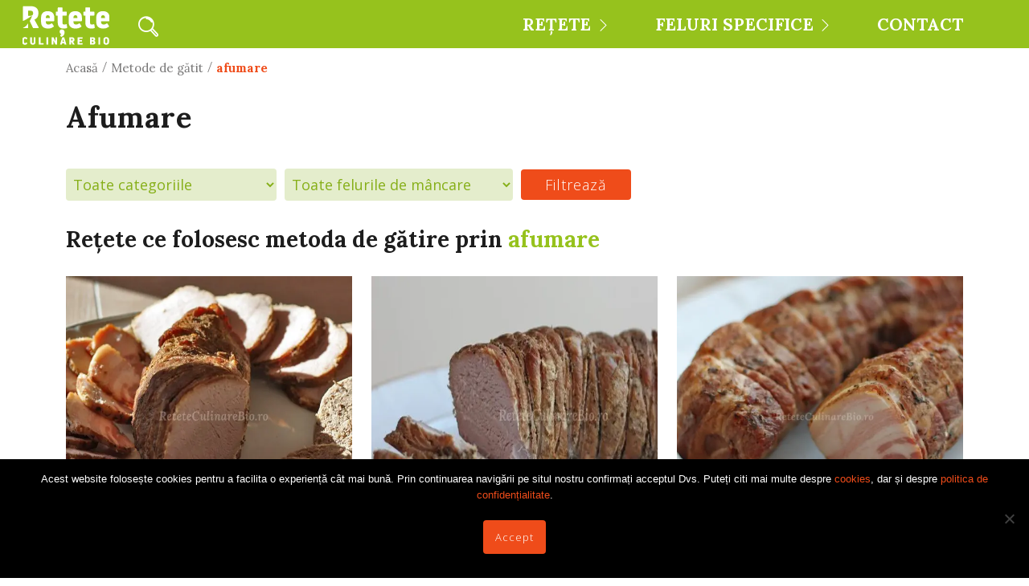

--- FILE ---
content_type: text/html; charset=UTF-8
request_url: https://reteteculinarebio.ro/metode-de-gatit/afumare
body_size: 16564
content:


<!doctype html>
<html class="no-js" lang="ro-RO">
<head>
<meta charset="UTF-8" />
<meta name="viewport" content="width=device-width, user-scalable=no, initial-scale=1.0, minimum-scale=1.0, maximum-scale=1.0">
<meta http-equiv="X-UA-Compatible" content="IE=edge,chrome=1" />
<meta name="author" content="SisleyStudio.com">
<meta name="copyright" content="SisleyStudio.com">

<script data-cfasync="false" data-no-defer="1" data-no-minify="1" data-no-optimize="1">var ewww_webp_supported=!1;function check_webp_feature(A,e){var w;e=void 0!==e?e:function(){},ewww_webp_supported?e(ewww_webp_supported):((w=new Image).onload=function(){ewww_webp_supported=0<w.width&&0<w.height,e&&e(ewww_webp_supported)},w.onerror=function(){e&&e(!1)},w.src="data:image/webp;base64,"+{alpha:"UklGRkoAAABXRUJQVlA4WAoAAAAQAAAAAAAAAAAAQUxQSAwAAAARBxAR/Q9ERP8DAABWUDggGAAAABQBAJ0BKgEAAQAAAP4AAA3AAP7mtQAAAA=="}[A])}check_webp_feature("alpha");</script><script data-cfasync="false" data-no-defer="1" data-no-minify="1" data-no-optimize="1">var Arrive=function(c,w){"use strict";if(c.MutationObserver&&"undefined"!=typeof HTMLElement){var r,a=0,u=(r=HTMLElement.prototype.matches||HTMLElement.prototype.webkitMatchesSelector||HTMLElement.prototype.mozMatchesSelector||HTMLElement.prototype.msMatchesSelector,{matchesSelector:function(e,t){return e instanceof HTMLElement&&r.call(e,t)},addMethod:function(e,t,r){var a=e[t];e[t]=function(){return r.length==arguments.length?r.apply(this,arguments):"function"==typeof a?a.apply(this,arguments):void 0}},callCallbacks:function(e,t){t&&t.options.onceOnly&&1==t.firedElems.length&&(e=[e[0]]);for(var r,a=0;r=e[a];a++)r&&r.callback&&r.callback.call(r.elem,r.elem);t&&t.options.onceOnly&&1==t.firedElems.length&&t.me.unbindEventWithSelectorAndCallback.call(t.target,t.selector,t.callback)},checkChildNodesRecursively:function(e,t,r,a){for(var i,n=0;i=e[n];n++)r(i,t,a)&&a.push({callback:t.callback,elem:i}),0<i.childNodes.length&&u.checkChildNodesRecursively(i.childNodes,t,r,a)},mergeArrays:function(e,t){var r,a={};for(r in e)e.hasOwnProperty(r)&&(a[r]=e[r]);for(r in t)t.hasOwnProperty(r)&&(a[r]=t[r]);return a},toElementsArray:function(e){return e=void 0!==e&&("number"!=typeof e.length||e===c)?[e]:e}}),e=(l.prototype.addEvent=function(e,t,r,a){a={target:e,selector:t,options:r,callback:a,firedElems:[]};return this._beforeAdding&&this._beforeAdding(a),this._eventsBucket.push(a),a},l.prototype.removeEvent=function(e){for(var t,r=this._eventsBucket.length-1;t=this._eventsBucket[r];r--)e(t)&&(this._beforeRemoving&&this._beforeRemoving(t),(t=this._eventsBucket.splice(r,1))&&t.length&&(t[0].callback=null))},l.prototype.beforeAdding=function(e){this._beforeAdding=e},l.prototype.beforeRemoving=function(e){this._beforeRemoving=e},l),t=function(i,n){var o=new e,l=this,s={fireOnAttributesModification:!1};return o.beforeAdding(function(t){var e=t.target;e!==c.document&&e!==c||(e=document.getElementsByTagName("html")[0]);var r=new MutationObserver(function(e){n.call(this,e,t)}),a=i(t.options);r.observe(e,a),t.observer=r,t.me=l}),o.beforeRemoving(function(e){e.observer.disconnect()}),this.bindEvent=function(e,t,r){t=u.mergeArrays(s,t);for(var a=u.toElementsArray(this),i=0;i<a.length;i++)o.addEvent(a[i],e,t,r)},this.unbindEvent=function(){var r=u.toElementsArray(this);o.removeEvent(function(e){for(var t=0;t<r.length;t++)if(this===w||e.target===r[t])return!0;return!1})},this.unbindEventWithSelectorOrCallback=function(r){var a=u.toElementsArray(this),i=r,e="function"==typeof r?function(e){for(var t=0;t<a.length;t++)if((this===w||e.target===a[t])&&e.callback===i)return!0;return!1}:function(e){for(var t=0;t<a.length;t++)if((this===w||e.target===a[t])&&e.selector===r)return!0;return!1};o.removeEvent(e)},this.unbindEventWithSelectorAndCallback=function(r,a){var i=u.toElementsArray(this);o.removeEvent(function(e){for(var t=0;t<i.length;t++)if((this===w||e.target===i[t])&&e.selector===r&&e.callback===a)return!0;return!1})},this},i=new function(){var s={fireOnAttributesModification:!1,onceOnly:!1,existing:!1};function n(e,t,r){return!(!u.matchesSelector(e,t.selector)||(e._id===w&&(e._id=a++),-1!=t.firedElems.indexOf(e._id)))&&(t.firedElems.push(e._id),!0)}var c=(i=new t(function(e){var t={attributes:!1,childList:!0,subtree:!0};return e.fireOnAttributesModification&&(t.attributes=!0),t},function(e,i){e.forEach(function(e){var t=e.addedNodes,r=e.target,a=[];null!==t&&0<t.length?u.checkChildNodesRecursively(t,i,n,a):"attributes"===e.type&&n(r,i)&&a.push({callback:i.callback,elem:r}),u.callCallbacks(a,i)})})).bindEvent;return i.bindEvent=function(e,t,r){t=void 0===r?(r=t,s):u.mergeArrays(s,t);var a=u.toElementsArray(this);if(t.existing){for(var i=[],n=0;n<a.length;n++)for(var o=a[n].querySelectorAll(e),l=0;l<o.length;l++)i.push({callback:r,elem:o[l]});if(t.onceOnly&&i.length)return r.call(i[0].elem,i[0].elem);setTimeout(u.callCallbacks,1,i)}c.call(this,e,t,r)},i},o=new function(){var a={};function i(e,t){return u.matchesSelector(e,t.selector)}var n=(o=new t(function(){return{childList:!0,subtree:!0}},function(e,r){e.forEach(function(e){var t=e.removedNodes,e=[];null!==t&&0<t.length&&u.checkChildNodesRecursively(t,r,i,e),u.callCallbacks(e,r)})})).bindEvent;return o.bindEvent=function(e,t,r){t=void 0===r?(r=t,a):u.mergeArrays(a,t),n.call(this,e,t,r)},o};d(HTMLElement.prototype),d(NodeList.prototype),d(HTMLCollection.prototype),d(HTMLDocument.prototype),d(Window.prototype);var n={};return s(i,n,"unbindAllArrive"),s(o,n,"unbindAllLeave"),n}function l(){this._eventsBucket=[],this._beforeAdding=null,this._beforeRemoving=null}function s(e,t,r){u.addMethod(t,r,e.unbindEvent),u.addMethod(t,r,e.unbindEventWithSelectorOrCallback),u.addMethod(t,r,e.unbindEventWithSelectorAndCallback)}function d(e){e.arrive=i.bindEvent,s(i,e,"unbindArrive"),e.leave=o.bindEvent,s(o,e,"unbindLeave")}}(window,void 0),ewww_webp_supported=!1;function check_webp_feature(e,t){var r;ewww_webp_supported?t(ewww_webp_supported):((r=new Image).onload=function(){ewww_webp_supported=0<r.width&&0<r.height,t(ewww_webp_supported)},r.onerror=function(){t(!1)},r.src="data:image/webp;base64,"+{alpha:"UklGRkoAAABXRUJQVlA4WAoAAAAQAAAAAAAAAAAAQUxQSAwAAAARBxAR/Q9ERP8DAABWUDggGAAAABQBAJ0BKgEAAQAAAP4AAA3AAP7mtQAAAA==",animation:"UklGRlIAAABXRUJQVlA4WAoAAAASAAAAAAAAAAAAQU5JTQYAAAD/////AABBTk1GJgAAAAAAAAAAAAAAAAAAAGQAAABWUDhMDQAAAC8AAAAQBxAREYiI/gcA"}[e])}function ewwwLoadImages(e){if(e){for(var t=document.querySelectorAll(".batch-image img, .image-wrapper a, .ngg-pro-masonry-item a, .ngg-galleria-offscreen-seo-wrapper a"),r=0,a=t.length;r<a;r++)ewwwAttr(t[r],"data-src",t[r].getAttribute("data-webp")),ewwwAttr(t[r],"data-thumbnail",t[r].getAttribute("data-webp-thumbnail"));for(var i=document.querySelectorAll("div.woocommerce-product-gallery__image"),r=0,a=i.length;r<a;r++)ewwwAttr(i[r],"data-thumb",i[r].getAttribute("data-webp-thumb"))}for(var n=document.querySelectorAll("video"),r=0,a=n.length;r<a;r++)ewwwAttr(n[r],"poster",e?n[r].getAttribute("data-poster-webp"):n[r].getAttribute("data-poster-image"));for(var o,l=document.querySelectorAll("img.ewww_webp_lazy_load"),r=0,a=l.length;r<a;r++)e&&(ewwwAttr(l[r],"data-lazy-srcset",l[r].getAttribute("data-lazy-srcset-webp")),ewwwAttr(l[r],"data-srcset",l[r].getAttribute("data-srcset-webp")),ewwwAttr(l[r],"data-lazy-src",l[r].getAttribute("data-lazy-src-webp")),ewwwAttr(l[r],"data-src",l[r].getAttribute("data-src-webp")),ewwwAttr(l[r],"data-orig-file",l[r].getAttribute("data-webp-orig-file")),ewwwAttr(l[r],"data-medium-file",l[r].getAttribute("data-webp-medium-file")),ewwwAttr(l[r],"data-large-file",l[r].getAttribute("data-webp-large-file")),null!=(o=l[r].getAttribute("srcset"))&&!1!==o&&o.includes("R0lGOD")&&ewwwAttr(l[r],"src",l[r].getAttribute("data-lazy-src-webp"))),l[r].className=l[r].className.replace(/\bewww_webp_lazy_load\b/,"");for(var s=document.querySelectorAll(".ewww_webp"),r=0,a=s.length;r<a;r++)e?(ewwwAttr(s[r],"srcset",s[r].getAttribute("data-srcset-webp")),ewwwAttr(s[r],"src",s[r].getAttribute("data-src-webp")),ewwwAttr(s[r],"data-orig-file",s[r].getAttribute("data-webp-orig-file")),ewwwAttr(s[r],"data-medium-file",s[r].getAttribute("data-webp-medium-file")),ewwwAttr(s[r],"data-large-file",s[r].getAttribute("data-webp-large-file")),ewwwAttr(s[r],"data-large_image",s[r].getAttribute("data-webp-large_image")),ewwwAttr(s[r],"data-src",s[r].getAttribute("data-webp-src"))):(ewwwAttr(s[r],"srcset",s[r].getAttribute("data-srcset-img")),ewwwAttr(s[r],"src",s[r].getAttribute("data-src-img"))),s[r].className=s[r].className.replace(/\bewww_webp\b/,"ewww_webp_loaded");window.jQuery&&jQuery.fn.isotope&&jQuery.fn.imagesLoaded&&(jQuery(".fusion-posts-container-infinite").imagesLoaded(function(){jQuery(".fusion-posts-container-infinite").hasClass("isotope")&&jQuery(".fusion-posts-container-infinite").isotope()}),jQuery(".fusion-portfolio:not(.fusion-recent-works) .fusion-portfolio-wrapper").imagesLoaded(function(){jQuery(".fusion-portfolio:not(.fusion-recent-works) .fusion-portfolio-wrapper").isotope()}))}function ewwwWebPInit(e){ewwwLoadImages(e),ewwwNggLoadGalleries(e),document.arrive(".ewww_webp",function(){ewwwLoadImages(e)}),document.arrive(".ewww_webp_lazy_load",function(){ewwwLoadImages(e)}),document.arrive("videos",function(){ewwwLoadImages(e)}),"loading"==document.readyState?document.addEventListener("DOMContentLoaded",ewwwJSONParserInit):("undefined"!=typeof galleries&&ewwwNggParseGalleries(e),ewwwWooParseVariations(e))}function ewwwAttr(e,t,r){null!=r&&!1!==r&&e.setAttribute(t,r)}function ewwwJSONParserInit(){"undefined"!=typeof galleries&&check_webp_feature("alpha",ewwwNggParseGalleries),check_webp_feature("alpha",ewwwWooParseVariations)}function ewwwWooParseVariations(e){if(e)for(var t=document.querySelectorAll("form.variations_form"),r=0,a=t.length;r<a;r++){var i=t[r].getAttribute("data-product_variations"),n=!1;try{for(var o in i=JSON.parse(i))void 0!==i[o]&&void 0!==i[o].image&&(void 0!==i[o].image.src_webp&&(i[o].image.src=i[o].image.src_webp,n=!0),void 0!==i[o].image.srcset_webp&&(i[o].image.srcset=i[o].image.srcset_webp,n=!0),void 0!==i[o].image.full_src_webp&&(i[o].image.full_src=i[o].image.full_src_webp,n=!0),void 0!==i[o].image.gallery_thumbnail_src_webp&&(i[o].image.gallery_thumbnail_src=i[o].image.gallery_thumbnail_src_webp,n=!0),void 0!==i[o].image.thumb_src_webp&&(i[o].image.thumb_src=i[o].image.thumb_src_webp,n=!0));n&&ewwwAttr(t[r],"data-product_variations",JSON.stringify(i))}catch(e){}}}function ewwwNggParseGalleries(e){if(e)for(var t in galleries){var r=galleries[t];galleries[t].images_list=ewwwNggParseImageList(r.images_list)}}function ewwwNggLoadGalleries(e){e&&document.addEventListener("ngg.galleria.themeadded",function(e,t){window.ngg_galleria._create_backup=window.ngg_galleria.create,window.ngg_galleria.create=function(e,t){var r=$(e).data("id");return galleries["gallery_"+r].images_list=ewwwNggParseImageList(galleries["gallery_"+r].images_list),window.ngg_galleria._create_backup(e,t)}})}function ewwwNggParseImageList(e){for(var t in e){var r=e[t];if(void 0!==r["image-webp"]&&(e[t].image=r["image-webp"],delete e[t]["image-webp"]),void 0!==r["thumb-webp"]&&(e[t].thumb=r["thumb-webp"],delete e[t]["thumb-webp"]),void 0!==r.full_image_webp&&(e[t].full_image=r.full_image_webp,delete e[t].full_image_webp),void 0!==r.srcsets)for(var a in r.srcsets)nggSrcset=r.srcsets[a],void 0!==r.srcsets[a+"-webp"]&&(e[t].srcsets[a]=r.srcsets[a+"-webp"],delete e[t].srcsets[a+"-webp"]);if(void 0!==r.full_srcsets)for(var i in r.full_srcsets)nggFSrcset=r.full_srcsets[i],void 0!==r.full_srcsets[i+"-webp"]&&(e[t].full_srcsets[i]=r.full_srcsets[i+"-webp"],delete e[t].full_srcsets[i+"-webp"])}return e}check_webp_feature("alpha",ewwwWebPInit);</script><meta name='robots' content='index, follow, max-image-preview:large, max-snippet:-1, max-video-preview:-1' />
	<style>img:is([sizes="auto" i], [sizes^="auto," i]) { contain-intrinsic-size: 3000px 1500px }</style>
	<link rel="preload" href="https://reteteculinarebio.ro/wp-content/plugins/rate-my-post/public/css/fonts/ratemypost.ttf" type="font/ttf" as="font" crossorigin="anonymous">
	<!-- This site is optimized with the Yoast SEO plugin v24.9 - https://yoast.com/wordpress/plugins/seo/ -->
	<title>afumare - Rețete Culinare Bio</title>
	<link rel="canonical" href="https://reteteculinarebio.ro/metode-de-gatit/afumare" />
	<meta property="og:locale" content="ro_RO" />
	<meta property="og:type" content="article" />
	<meta property="og:title" content="afumare - Rețete Culinare Bio" />
	<meta property="og:url" content="https://reteteculinarebio.ro/metode-de-gatit/afumare" />
	<meta property="og:site_name" content="Rețete Culinare Bio" />
	<meta property="og:image" content="https://reteteculinarebio.ro/wp-content/uploads/2019/12/retete-favicon-1-350x250.png" />
	<meta property="og:image:width" content="350" />
	<meta property="og:image:height" content="250" />
	<meta property="og:image:type" content="image/png" />
	<meta name="twitter:card" content="summary_large_image" />
<script type="application/ld+json">{"@context":"http:\/\/schema.org","@type":"BreadcrumbList","itemListElement":[{"@type":"ListItem","position":1,"item":{"@id":"https:\/\/reteteculinarebio.ro\/","name":"Acas\u0103"}},{"@type":"ListItem","position":2,"item":{"@id":"https:\/\/reteteculinarebio.ro\/metode-de-gatit\/afumare","name":"afumare"}}]}</script> 	<script type="application/ld+json" class="yoast-schema-graph">{"@context":"https://schema.org","@graph":[{"@type":"CollectionPage","@id":"https://reteteculinarebio.ro/metode-de-gatit/afumare","url":"https://reteteculinarebio.ro/metode-de-gatit/afumare","name":"afumare - Rețete Culinare Bio","isPartOf":{"@id":"https://reteteculinarebio.ro/#website"},"primaryImageOfPage":{"@id":"https://reteteculinarebio.ro/metode-de-gatit/afumare#primaryimage"},"image":{"@id":"https://reteteculinarebio.ro/metode-de-gatit/afumare#primaryimage"},"thumbnailUrl":"https://reteteculinarebio.ro/wp-content/uploads/2010/12/51.jpg","breadcrumb":{"@id":"https://reteteculinarebio.ro/metode-de-gatit/afumare#breadcrumb"},"inLanguage":"ro-RO"},{"@type":"ImageObject","inLanguage":"ro-RO","@id":"https://reteteculinarebio.ro/metode-de-gatit/afumare#primaryimage","url":"https://reteteculinarebio.ro/wp-content/uploads/2010/12/51.jpg","contentUrl":"https://reteteculinarebio.ro/wp-content/uploads/2010/12/51.jpg","width":1000,"height":667,"caption":"șuncă de casă"},{"@type":"BreadcrumbList","@id":"https://reteteculinarebio.ro/metode-de-gatit/afumare#breadcrumb","itemListElement":[{"@type":"ListItem","position":1,"name":"Acasă","item":"https://reteteculinarebio.ro/"},{"@type":"ListItem","position":2,"name":"afumare"}]},{"@type":"WebSite","@id":"https://reteteculinarebio.ro/#website","url":"https://reteteculinarebio.ro/","name":"Rețete Culinare Bio","description":"","publisher":{"@id":"https://reteteculinarebio.ro/#organization"},"potentialAction":[{"@type":"SearchAction","target":{"@type":"EntryPoint","urlTemplate":"https://reteteculinarebio.ro/?s={search_term_string}"},"query-input":{"@type":"PropertyValueSpecification","valueRequired":true,"valueName":"search_term_string"}}],"inLanguage":"ro-RO"},{"@type":"Organization","@id":"https://reteteculinarebio.ro/#organization","name":"Rețete Culinare Bio","url":"https://reteteculinarebio.ro/","logo":{"@type":"ImageObject","inLanguage":"ro-RO","@id":"https://reteteculinarebio.ro/#/schema/logo/image/","url":"https://reteteculinarebio.ro/wp-content/uploads/2019/12/cropped-retete-favicon-1.png","contentUrl":"https://reteteculinarebio.ro/wp-content/uploads/2019/12/cropped-retete-favicon-1.png","width":512,"height":512,"caption":"Rețete Culinare Bio"},"image":{"@id":"https://reteteculinarebio.ro/#/schema/logo/image/"},"sameAs":["https://www.facebook.com/ReteteCulinareBio/","https://www.youtube.com/channel/UCmTpzMFgaIB2NuOH9VmI-YQ"]}]}</script>
	<!-- / Yoast SEO plugin. -->


<link rel='dns-prefetch' href='//www.googletagmanager.com' />
<link rel='dns-prefetch' href='//pagead2.googlesyndication.com' />
<link rel="alternate" type="application/rss+xml" title="Rețete Culinare Bio &raquo; Flux afumare Metoda gătit" href="https://reteteculinarebio.ro/metode-de-gatit/afumare/feed" />
<script type="text/javascript">
/* <![CDATA[ */
window._wpemojiSettings = {"baseUrl":"https:\/\/s.w.org\/images\/core\/emoji\/16.0.1\/72x72\/","ext":".png","svgUrl":"https:\/\/s.w.org\/images\/core\/emoji\/16.0.1\/svg\/","svgExt":".svg","source":{"concatemoji":"https:\/\/reteteculinarebio.ro\/wp-includes\/js\/wp-emoji-release.min.js?ver=6.8.3"}};
/*! This file is auto-generated */
!function(s,n){var o,i,e;function c(e){try{var t={supportTests:e,timestamp:(new Date).valueOf()};sessionStorage.setItem(o,JSON.stringify(t))}catch(e){}}function p(e,t,n){e.clearRect(0,0,e.canvas.width,e.canvas.height),e.fillText(t,0,0);var t=new Uint32Array(e.getImageData(0,0,e.canvas.width,e.canvas.height).data),a=(e.clearRect(0,0,e.canvas.width,e.canvas.height),e.fillText(n,0,0),new Uint32Array(e.getImageData(0,0,e.canvas.width,e.canvas.height).data));return t.every(function(e,t){return e===a[t]})}function u(e,t){e.clearRect(0,0,e.canvas.width,e.canvas.height),e.fillText(t,0,0);for(var n=e.getImageData(16,16,1,1),a=0;a<n.data.length;a++)if(0!==n.data[a])return!1;return!0}function f(e,t,n,a){switch(t){case"flag":return n(e,"\ud83c\udff3\ufe0f\u200d\u26a7\ufe0f","\ud83c\udff3\ufe0f\u200b\u26a7\ufe0f")?!1:!n(e,"\ud83c\udde8\ud83c\uddf6","\ud83c\udde8\u200b\ud83c\uddf6")&&!n(e,"\ud83c\udff4\udb40\udc67\udb40\udc62\udb40\udc65\udb40\udc6e\udb40\udc67\udb40\udc7f","\ud83c\udff4\u200b\udb40\udc67\u200b\udb40\udc62\u200b\udb40\udc65\u200b\udb40\udc6e\u200b\udb40\udc67\u200b\udb40\udc7f");case"emoji":return!a(e,"\ud83e\udedf")}return!1}function g(e,t,n,a){var r="undefined"!=typeof WorkerGlobalScope&&self instanceof WorkerGlobalScope?new OffscreenCanvas(300,150):s.createElement("canvas"),o=r.getContext("2d",{willReadFrequently:!0}),i=(o.textBaseline="top",o.font="600 32px Arial",{});return e.forEach(function(e){i[e]=t(o,e,n,a)}),i}function t(e){var t=s.createElement("script");t.src=e,t.defer=!0,s.head.appendChild(t)}"undefined"!=typeof Promise&&(o="wpEmojiSettingsSupports",i=["flag","emoji"],n.supports={everything:!0,everythingExceptFlag:!0},e=new Promise(function(e){s.addEventListener("DOMContentLoaded",e,{once:!0})}),new Promise(function(t){var n=function(){try{var e=JSON.parse(sessionStorage.getItem(o));if("object"==typeof e&&"number"==typeof e.timestamp&&(new Date).valueOf()<e.timestamp+604800&&"object"==typeof e.supportTests)return e.supportTests}catch(e){}return null}();if(!n){if("undefined"!=typeof Worker&&"undefined"!=typeof OffscreenCanvas&&"undefined"!=typeof URL&&URL.createObjectURL&&"undefined"!=typeof Blob)try{var e="postMessage("+g.toString()+"("+[JSON.stringify(i),f.toString(),p.toString(),u.toString()].join(",")+"));",a=new Blob([e],{type:"text/javascript"}),r=new Worker(URL.createObjectURL(a),{name:"wpTestEmojiSupports"});return void(r.onmessage=function(e){c(n=e.data),r.terminate(),t(n)})}catch(e){}c(n=g(i,f,p,u))}t(n)}).then(function(e){for(var t in e)n.supports[t]=e[t],n.supports.everything=n.supports.everything&&n.supports[t],"flag"!==t&&(n.supports.everythingExceptFlag=n.supports.everythingExceptFlag&&n.supports[t]);n.supports.everythingExceptFlag=n.supports.everythingExceptFlag&&!n.supports.flag,n.DOMReady=!1,n.readyCallback=function(){n.DOMReady=!0}}).then(function(){return e}).then(function(){var e;n.supports.everything||(n.readyCallback(),(e=n.source||{}).concatemoji?t(e.concatemoji):e.wpemoji&&e.twemoji&&(t(e.twemoji),t(e.wpemoji)))}))}((window,document),window._wpemojiSettings);
/* ]]> */
</script>
<style id='wp-emoji-styles-inline-css' type='text/css'>

	img.wp-smiley, img.emoji {
		display: inline !important;
		border: none !important;
		box-shadow: none !important;
		height: 1em !important;
		width: 1em !important;
		margin: 0 0.07em !important;
		vertical-align: -0.1em !important;
		background: none !important;
		padding: 0 !important;
	}
</style>
<link rel='stylesheet' id='wp-block-library-css' href='https://reteteculinarebio.ro/wp-includes/css/dist/block-library/style.min.css?ver=6.8.3' type='text/css' media='all' />
<style id='classic-theme-styles-inline-css' type='text/css'>
/*! This file is auto-generated */
.wp-block-button__link{color:#fff;background-color:#32373c;border-radius:9999px;box-shadow:none;text-decoration:none;padding:calc(.667em + 2px) calc(1.333em + 2px);font-size:1.125em}.wp-block-file__button{background:#32373c;color:#fff;text-decoration:none}
</style>
<link rel='stylesheet' id='wp-components-css' href='https://reteteculinarebio.ro/wp-includes/css/dist/components/style.min.css?ver=6.8.3' type='text/css' media='all' />
<link rel='stylesheet' id='wp-preferences-css' href='https://reteteculinarebio.ro/wp-includes/css/dist/preferences/style.min.css?ver=6.8.3' type='text/css' media='all' />
<link rel='stylesheet' id='wp-block-editor-css' href='https://reteteculinarebio.ro/wp-includes/css/dist/block-editor/style.min.css?ver=6.8.3' type='text/css' media='all' />
<link rel='stylesheet' id='popup-maker-block-library-style-css' href='https://reteteculinarebio.ro/wp-content/plugins/popup-maker/dist/packages/block-library-style.css?ver=dbea705cfafe089d65f1' type='text/css' media='all' />
<link rel='stylesheet' id='rate-my-post-css' href='https://reteteculinarebio.ro/wp-content/plugins/rate-my-post/public/css/rate-my-post.min.css?ver=4.4.3' type='text/css' media='all' />
<style id='rate-my-post-inline-css' type='text/css'>
.rmp-widgets-container.rmp-wp-plugin.rmp-main-container {  text-align:right;}.rmp-icon--full-highlight {color: #96C21D;}.rmp-icon--half-highlight {  background: -webkit-gradient(linear, left top, right top, color-stop(50%, #96C21D), color-stop(50%, #ccc));  background: linear-gradient(to right, #96C21D 50%, #ccc 50%);-webkit-background-clip: text;-webkit-text-fill-color: transparent;}.rmp-rating-widget .rmp-icon--half-highlight {    background: -webkit-gradient(linear, left top, right top, color-stop(50%, #6C766F), color-stop(50%, #ccc));    background: linear-gradient(to right, #6C766F 50%, #ccc 50%);    -webkit-background-clip: text;    -webkit-text-fill-color: transparent;}.rmp-rating-widget .rmp-icon--full-highlight {  color: #6C766F;}@media (hover: hover) {.rmp-rating-widget .rmp-icon--hovered {color: #EF4C1A;    -webkit-background-clip: initial;    -webkit-text-fill-color: initial;    background: transparent;    -webkit-transition: .1s color ease-in;    transition: .1s color ease-in;}}.rmp-rating-widget .rmp-icon--processing-rating {color: #B8AB1C;  -webkit-background-clip: initial;  -webkit-text-fill-color: initial;  background: transparent;}.rmp-widgets-container.rmp-wp-plugin.rmp-main-container .rmp-heading--title {  font-size: 12px;}.rmp-widgets-container.rmp-wp-plugin.rmp-main-container .rmp-heading--subtitle {  font-size: 12px;} .rmp-widgets-container p {  font-size: 12px;}.rmp-rating-widget .rmp-icon--ratings {  font-size: 16px;}
.rmp-widgets-container.rmp-wp-plugin.rmp-main-container {  text-align:right;}.rmp-icon--full-highlight {color: #96C21D;}.rmp-icon--half-highlight {  background: -webkit-gradient(linear, left top, right top, color-stop(50%, #96C21D), color-stop(50%, #ccc));  background: linear-gradient(to right, #96C21D 50%, #ccc 50%);-webkit-background-clip: text;-webkit-text-fill-color: transparent;}.rmp-rating-widget .rmp-icon--half-highlight {    background: -webkit-gradient(linear, left top, right top, color-stop(50%, #6C766F), color-stop(50%, #ccc));    background: linear-gradient(to right, #6C766F 50%, #ccc 50%);    -webkit-background-clip: text;    -webkit-text-fill-color: transparent;}.rmp-rating-widget .rmp-icon--full-highlight {  color: #6C766F;}@media (hover: hover) {.rmp-rating-widget .rmp-icon--hovered {color: #EF4C1A;    -webkit-background-clip: initial;    -webkit-text-fill-color: initial;    background: transparent;    -webkit-transition: .1s color ease-in;    transition: .1s color ease-in;}}.rmp-rating-widget .rmp-icon--processing-rating {color: #B8AB1C;  -webkit-background-clip: initial;  -webkit-text-fill-color: initial;  background: transparent;}.rmp-widgets-container.rmp-wp-plugin.rmp-main-container .rmp-heading--title {  font-size: 12px;}.rmp-widgets-container.rmp-wp-plugin.rmp-main-container .rmp-heading--subtitle {  font-size: 12px;} .rmp-widgets-container p {  font-size: 12px;}.rmp-rating-widget .rmp-icon--ratings {  font-size: 16px;}
</style>
<style id='global-styles-inline-css' type='text/css'>
:root{--wp--preset--aspect-ratio--square: 1;--wp--preset--aspect-ratio--4-3: 4/3;--wp--preset--aspect-ratio--3-4: 3/4;--wp--preset--aspect-ratio--3-2: 3/2;--wp--preset--aspect-ratio--2-3: 2/3;--wp--preset--aspect-ratio--16-9: 16/9;--wp--preset--aspect-ratio--9-16: 9/16;--wp--preset--color--black: #000000;--wp--preset--color--cyan-bluish-gray: #abb8c3;--wp--preset--color--white: #ffffff;--wp--preset--color--pale-pink: #f78da7;--wp--preset--color--vivid-red: #cf2e2e;--wp--preset--color--luminous-vivid-orange: #ff6900;--wp--preset--color--luminous-vivid-amber: #fcb900;--wp--preset--color--light-green-cyan: #7bdcb5;--wp--preset--color--vivid-green-cyan: #00d084;--wp--preset--color--pale-cyan-blue: #8ed1fc;--wp--preset--color--vivid-cyan-blue: #0693e3;--wp--preset--color--vivid-purple: #9b51e0;--wp--preset--gradient--vivid-cyan-blue-to-vivid-purple: linear-gradient(135deg,rgba(6,147,227,1) 0%,rgb(155,81,224) 100%);--wp--preset--gradient--light-green-cyan-to-vivid-green-cyan: linear-gradient(135deg,rgb(122,220,180) 0%,rgb(0,208,130) 100%);--wp--preset--gradient--luminous-vivid-amber-to-luminous-vivid-orange: linear-gradient(135deg,rgba(252,185,0,1) 0%,rgba(255,105,0,1) 100%);--wp--preset--gradient--luminous-vivid-orange-to-vivid-red: linear-gradient(135deg,rgba(255,105,0,1) 0%,rgb(207,46,46) 100%);--wp--preset--gradient--very-light-gray-to-cyan-bluish-gray: linear-gradient(135deg,rgb(238,238,238) 0%,rgb(169,184,195) 100%);--wp--preset--gradient--cool-to-warm-spectrum: linear-gradient(135deg,rgb(74,234,220) 0%,rgb(151,120,209) 20%,rgb(207,42,186) 40%,rgb(238,44,130) 60%,rgb(251,105,98) 80%,rgb(254,248,76) 100%);--wp--preset--gradient--blush-light-purple: linear-gradient(135deg,rgb(255,206,236) 0%,rgb(152,150,240) 100%);--wp--preset--gradient--blush-bordeaux: linear-gradient(135deg,rgb(254,205,165) 0%,rgb(254,45,45) 50%,rgb(107,0,62) 100%);--wp--preset--gradient--luminous-dusk: linear-gradient(135deg,rgb(255,203,112) 0%,rgb(199,81,192) 50%,rgb(65,88,208) 100%);--wp--preset--gradient--pale-ocean: linear-gradient(135deg,rgb(255,245,203) 0%,rgb(182,227,212) 50%,rgb(51,167,181) 100%);--wp--preset--gradient--electric-grass: linear-gradient(135deg,rgb(202,248,128) 0%,rgb(113,206,126) 100%);--wp--preset--gradient--midnight: linear-gradient(135deg,rgb(2,3,129) 0%,rgb(40,116,252) 100%);--wp--preset--font-size--small: 13px;--wp--preset--font-size--medium: 20px;--wp--preset--font-size--large: 36px;--wp--preset--font-size--x-large: 42px;--wp--preset--spacing--20: 0.44rem;--wp--preset--spacing--30: 0.67rem;--wp--preset--spacing--40: 1rem;--wp--preset--spacing--50: 1.5rem;--wp--preset--spacing--60: 2.25rem;--wp--preset--spacing--70: 3.38rem;--wp--preset--spacing--80: 5.06rem;--wp--preset--shadow--natural: 6px 6px 9px rgba(0, 0, 0, 0.2);--wp--preset--shadow--deep: 12px 12px 50px rgba(0, 0, 0, 0.4);--wp--preset--shadow--sharp: 6px 6px 0px rgba(0, 0, 0, 0.2);--wp--preset--shadow--outlined: 6px 6px 0px -3px rgba(255, 255, 255, 1), 6px 6px rgba(0, 0, 0, 1);--wp--preset--shadow--crisp: 6px 6px 0px rgba(0, 0, 0, 1);}:where(.is-layout-flex){gap: 0.5em;}:where(.is-layout-grid){gap: 0.5em;}body .is-layout-flex{display: flex;}.is-layout-flex{flex-wrap: wrap;align-items: center;}.is-layout-flex > :is(*, div){margin: 0;}body .is-layout-grid{display: grid;}.is-layout-grid > :is(*, div){margin: 0;}:where(.wp-block-columns.is-layout-flex){gap: 2em;}:where(.wp-block-columns.is-layout-grid){gap: 2em;}:where(.wp-block-post-template.is-layout-flex){gap: 1.25em;}:where(.wp-block-post-template.is-layout-grid){gap: 1.25em;}.has-black-color{color: var(--wp--preset--color--black) !important;}.has-cyan-bluish-gray-color{color: var(--wp--preset--color--cyan-bluish-gray) !important;}.has-white-color{color: var(--wp--preset--color--white) !important;}.has-pale-pink-color{color: var(--wp--preset--color--pale-pink) !important;}.has-vivid-red-color{color: var(--wp--preset--color--vivid-red) !important;}.has-luminous-vivid-orange-color{color: var(--wp--preset--color--luminous-vivid-orange) !important;}.has-luminous-vivid-amber-color{color: var(--wp--preset--color--luminous-vivid-amber) !important;}.has-light-green-cyan-color{color: var(--wp--preset--color--light-green-cyan) !important;}.has-vivid-green-cyan-color{color: var(--wp--preset--color--vivid-green-cyan) !important;}.has-pale-cyan-blue-color{color: var(--wp--preset--color--pale-cyan-blue) !important;}.has-vivid-cyan-blue-color{color: var(--wp--preset--color--vivid-cyan-blue) !important;}.has-vivid-purple-color{color: var(--wp--preset--color--vivid-purple) !important;}.has-black-background-color{background-color: var(--wp--preset--color--black) !important;}.has-cyan-bluish-gray-background-color{background-color: var(--wp--preset--color--cyan-bluish-gray) !important;}.has-white-background-color{background-color: var(--wp--preset--color--white) !important;}.has-pale-pink-background-color{background-color: var(--wp--preset--color--pale-pink) !important;}.has-vivid-red-background-color{background-color: var(--wp--preset--color--vivid-red) !important;}.has-luminous-vivid-orange-background-color{background-color: var(--wp--preset--color--luminous-vivid-orange) !important;}.has-luminous-vivid-amber-background-color{background-color: var(--wp--preset--color--luminous-vivid-amber) !important;}.has-light-green-cyan-background-color{background-color: var(--wp--preset--color--light-green-cyan) !important;}.has-vivid-green-cyan-background-color{background-color: var(--wp--preset--color--vivid-green-cyan) !important;}.has-pale-cyan-blue-background-color{background-color: var(--wp--preset--color--pale-cyan-blue) !important;}.has-vivid-cyan-blue-background-color{background-color: var(--wp--preset--color--vivid-cyan-blue) !important;}.has-vivid-purple-background-color{background-color: var(--wp--preset--color--vivid-purple) !important;}.has-black-border-color{border-color: var(--wp--preset--color--black) !important;}.has-cyan-bluish-gray-border-color{border-color: var(--wp--preset--color--cyan-bluish-gray) !important;}.has-white-border-color{border-color: var(--wp--preset--color--white) !important;}.has-pale-pink-border-color{border-color: var(--wp--preset--color--pale-pink) !important;}.has-vivid-red-border-color{border-color: var(--wp--preset--color--vivid-red) !important;}.has-luminous-vivid-orange-border-color{border-color: var(--wp--preset--color--luminous-vivid-orange) !important;}.has-luminous-vivid-amber-border-color{border-color: var(--wp--preset--color--luminous-vivid-amber) !important;}.has-light-green-cyan-border-color{border-color: var(--wp--preset--color--light-green-cyan) !important;}.has-vivid-green-cyan-border-color{border-color: var(--wp--preset--color--vivid-green-cyan) !important;}.has-pale-cyan-blue-border-color{border-color: var(--wp--preset--color--pale-cyan-blue) !important;}.has-vivid-cyan-blue-border-color{border-color: var(--wp--preset--color--vivid-cyan-blue) !important;}.has-vivid-purple-border-color{border-color: var(--wp--preset--color--vivid-purple) !important;}.has-vivid-cyan-blue-to-vivid-purple-gradient-background{background: var(--wp--preset--gradient--vivid-cyan-blue-to-vivid-purple) !important;}.has-light-green-cyan-to-vivid-green-cyan-gradient-background{background: var(--wp--preset--gradient--light-green-cyan-to-vivid-green-cyan) !important;}.has-luminous-vivid-amber-to-luminous-vivid-orange-gradient-background{background: var(--wp--preset--gradient--luminous-vivid-amber-to-luminous-vivid-orange) !important;}.has-luminous-vivid-orange-to-vivid-red-gradient-background{background: var(--wp--preset--gradient--luminous-vivid-orange-to-vivid-red) !important;}.has-very-light-gray-to-cyan-bluish-gray-gradient-background{background: var(--wp--preset--gradient--very-light-gray-to-cyan-bluish-gray) !important;}.has-cool-to-warm-spectrum-gradient-background{background: var(--wp--preset--gradient--cool-to-warm-spectrum) !important;}.has-blush-light-purple-gradient-background{background: var(--wp--preset--gradient--blush-light-purple) !important;}.has-blush-bordeaux-gradient-background{background: var(--wp--preset--gradient--blush-bordeaux) !important;}.has-luminous-dusk-gradient-background{background: var(--wp--preset--gradient--luminous-dusk) !important;}.has-pale-ocean-gradient-background{background: var(--wp--preset--gradient--pale-ocean) !important;}.has-electric-grass-gradient-background{background: var(--wp--preset--gradient--electric-grass) !important;}.has-midnight-gradient-background{background: var(--wp--preset--gradient--midnight) !important;}.has-small-font-size{font-size: var(--wp--preset--font-size--small) !important;}.has-medium-font-size{font-size: var(--wp--preset--font-size--medium) !important;}.has-large-font-size{font-size: var(--wp--preset--font-size--large) !important;}.has-x-large-font-size{font-size: var(--wp--preset--font-size--x-large) !important;}
:where(.wp-block-post-template.is-layout-flex){gap: 1.25em;}:where(.wp-block-post-template.is-layout-grid){gap: 1.25em;}
:where(.wp-block-columns.is-layout-flex){gap: 2em;}:where(.wp-block-columns.is-layout-grid){gap: 2em;}
:root :where(.wp-block-pullquote){font-size: 1.5em;line-height: 1.6;}
</style>
<link rel='stylesheet' id='cookie-notice-front-css' href='https://reteteculinarebio.ro/wp-content/plugins/cookie-notice/css/front.min.css?ver=2.5.7' type='text/css' media='all' />
<link rel='stylesheet' id='searchandfilter-css' href='https://reteteculinarebio.ro/wp-content/plugins/search-filter/style.css?ver=1' type='text/css' media='all' />
<link rel='stylesheet' id='sisley-custom-theme-css' href='https://reteteculinarebio.ro/wp-content/themes/reteteculinare/dist/screen.min.css?ver=1.0.0' type='text/css' media='all' />
<link rel='stylesheet' id='retete-print-css' href='https://reteteculinarebio.ro/wp-content/themes/reteteculinare/dist/retete-print.min.css?ver=1.0.0' type='text/css' media='print' />
<script type="text/javascript" id="cookie-notice-front-js-before">
/* <![CDATA[ */
var cnArgs = {"ajaxUrl":"https:\/\/reteteculinarebio.ro\/wp-admin\/admin-ajax.php","nonce":"fff0b3005c","hideEffect":"fade","position":"bottom","onScroll":true,"onScrollOffset":100,"onClick":false,"cookieName":"cookie_notice_accepted","cookieTime":15811200,"cookieTimeRejected":2592000,"globalCookie":false,"redirection":false,"cache":false,"revokeCookies":false,"revokeCookiesOpt":"automatic"};
/* ]]> */
</script>
<script type="text/javascript" src="https://reteteculinarebio.ro/wp-content/plugins/cookie-notice/js/front.min.js?ver=2.5.7" id="cookie-notice-front-js"></script>
<script type="text/javascript" id="image-watermark-no-right-click-js-before">
/* <![CDATA[ */
var iwArgsNoRightClick = {"rightclick":"Y","draganddrop":"Y"};
/* ]]> */
</script>
<script type="text/javascript" src="https://reteteculinarebio.ro/wp-content/plugins/image-watermark/js/no-right-click.js?ver=1.8.0" id="image-watermark-no-right-click-js"></script>
<script type="text/javascript" src="https://reteteculinarebio.ro/wp-content/themes/reteteculinare/js/vendor/jquery/jquery-2.2.4.min.js?ver=2.2.4" id="jquery-js"></script>
<script type="text/javascript" src="https://reteteculinarebio.ro/wp-content/themes/reteteculinare/dist/screen.min.js?ver=1.0.1" id="sisley-custom-script-js"></script>
<link rel="https://api.w.org/" href="https://reteteculinarebio.ro/wp-json/" /><link rel="alternate" title="JSON" type="application/json" href="https://reteteculinarebio.ro/wp-json/wp/v2/metode_gatit/715" /><meta name="generator" content="Site Kit by Google 1.163.0" />    <script>



	</script>

<!-- Google AdSense meta tags added by Site Kit -->
<meta name="google-adsense-platform-account" content="ca-host-pub-2644536267352236">
<meta name="google-adsense-platform-domain" content="sitekit.withgoogle.com">
<!-- End Google AdSense meta tags added by Site Kit -->
<style type="text/css">.recentcomments a{display:inline !important;padding:0 !important;margin:0 !important;}</style>      <meta name="onesignal" content="wordpress-plugin"/>
            <script>

      window.OneSignalDeferred = window.OneSignalDeferred || [];

      OneSignalDeferred.push(function(OneSignal) {
        var oneSignal_options = {};
        window._oneSignalInitOptions = oneSignal_options;

        oneSignal_options['serviceWorkerParam'] = { scope: '/' };
oneSignal_options['serviceWorkerPath'] = 'OneSignalSDKWorker.js.php';

        OneSignal.Notifications.setDefaultUrl("https://reteteculinarebio.ro");

        oneSignal_options['wordpress'] = true;
oneSignal_options['appId'] = '41e9dfa1-0c05-48c4-a74d-8fe47bccc4a2';
oneSignal_options['allowLocalhostAsSecureOrigin'] = true;
oneSignal_options['welcomeNotification'] = { };
oneSignal_options['welcomeNotification']['title'] = "";
oneSignal_options['welcomeNotification']['message'] = "Mulțumim pentru abonare";
oneSignal_options['path'] = "https://reteteculinarebio.ro/wp-content/plugins/onesignal-free-web-push-notifications/sdk_files/";
oneSignal_options['safari_web_id'] = "web.onesignal.auto.4787ada6-f101-40da-894e-0a68fad84e0f";
oneSignal_options['promptOptions'] = { };
oneSignal_options['promptOptions']['actionMessage'] = "Dorim să te notificăm atunci când adăugăm rețete noi.";
oneSignal_options['promptOptions']['exampleNotificationTitleDesktop'] = "ReteteCulinareBio.ro";
oneSignal_options['promptOptions']['exampleNotificationMessageDesktop'] = "Dorim să te notificăm atunci când adăugăm rețete noi.";
oneSignal_options['promptOptions']['exampleNotificationMessageMobile'] = "Dorim să te notificăm atunci când adăugăm rețete noi.";
oneSignal_options['promptOptions']['exampleNotificationCaption'] = "(te poți dezabona oricând)";
oneSignal_options['promptOptions']['acceptButtonText'] = "Permite";
oneSignal_options['promptOptions']['cancelButtonText'] = "Nu";
oneSignal_options['promptOptions']['siteName'] = "https://reteteculinarebio.ro";
oneSignal_options['promptOptions']['autoAcceptTitle'] = "Permite";
              OneSignal.init(window._oneSignalInitOptions);
              OneSignal.Slidedown.promptPush()      });

      function documentInitOneSignal() {
        var oneSignal_elements = document.getElementsByClassName("OneSignal-prompt");

        var oneSignalLinkClickHandler = function(event) { OneSignal.Notifications.requestPermission(); event.preventDefault(); };        for(var i = 0; i < oneSignal_elements.length; i++)
          oneSignal_elements[i].addEventListener('click', oneSignalLinkClickHandler, false);
      }

      if (document.readyState === 'complete') {
           documentInitOneSignal();
      }
      else {
           window.addEventListener("load", function(event){
               documentInitOneSignal();
          });
      }
    </script>
<noscript><style>.lazyload[data-src]{display:none !important;}</style></noscript><style>.lazyload{background-image:none !important;}.lazyload:before{background-image:none !important;}</style><style>.wp-block-gallery.is-cropped .blocks-gallery-item picture{height:100%;width:100%;}</style>
<!-- Google AdSense snippet added by Site Kit -->
<script type="text/javascript" async="async" src="https://pagead2.googlesyndication.com/pagead/js/adsbygoogle.js?client=ca-pub-2583966007455765&amp;host=ca-host-pub-2644536267352236" crossorigin="anonymous"></script>

<!-- End Google AdSense snippet added by Site Kit -->
<link rel="icon" href="https://reteteculinarebio.ro/wp-content/uploads/2019/12/cropped-retete-favicon-1-32x32.png" sizes="32x32" />
<link rel="icon" href="https://reteteculinarebio.ro/wp-content/uploads/2019/12/cropped-retete-favicon-1-192x192.png" sizes="192x192" />
<link rel="apple-touch-icon" href="https://reteteculinarebio.ro/wp-content/uploads/2019/12/cropped-retete-favicon-1-180x180.png" />
<meta name="msapplication-TileImage" content="https://reteteculinarebio.ro/wp-content/uploads/2019/12/cropped-retete-favicon-1-270x270.png" />
		<style type="text/css" id="wp-custom-css">
			.gform_wrapper .top_label li.gfield.gf_left_half .ginput_container:not(.gfield_time_hour):not(.gfield_time_minute):not(.gfield_time_ampm):not(.ginput_container_date):not(.ginput_quantity):not(.datepicker) {
  margin: 8px 8px 0 0 !important;
  width: calc(100% - 8px) !important;
}
.pum-title {
	font-weight: 700 !important;
}		</style>
		
<!-- Google Tag Manager -->
<script>(function(w,d,s,l,i){w[l]=w[l]||[];w[l].push({'gtm.start':
new Date().getTime(),event:'gtm.js'});var f=d.getElementsByTagName(s)[0],
j=d.createElement(s),dl=l!='dataLayer'?'&l='+l:'';j.async=true;j.src=
'https://www.googletagmanager.com/gtm.js?id='+i+dl;f.parentNode.insertBefore(j,f);
})(window,document,'script','dataLayer','GTM-PQZ47JJ');</script>
<!-- End Google Tag Manager -->
<!-- Global site tag (gtag.js) - Google Analytics -->
<script async src="https://www.googletagmanager.com/gtag/js?id=UA-29290585-1"></script>
<script>
  window.dataLayer = window.dataLayer || [];
  function gtag(){dataLayer.push(arguments);}
  gtag('js', new Date());

  gtag('config', 'UA-29290585-1');
</script>
</head>

<body class="archive tax-metode_gatit term-afumare term-715 wp-theme-reteteculinare body-desktop cookies-not-set">
<script data-cfasync="false" data-no-defer="1" data-no-minify="1" data-no-optimize="1">if(typeof ewww_webp_supported==="undefined"){var ewww_webp_supported=!1}if(ewww_webp_supported){document.body.classList.add("webp-support")}</script>
<!-- Google Tag Manager (noscript) -->
<noscript><iframe src="https://www.googletagmanager.com/ns.html?id=GTM-PQZ47JJ"
height="0" width="0" style="display:none;visibility:hidden"></iframe></noscript>
<!-- End Google Tag Manager (noscript) -->

<!--fb comments-->	
<div id="fb-root"></div>
<script async defer crossorigin="anonymous" src="https://connect.facebook.net/ro_RO/sdk.js#xfbml=1&version=v5.0&appId=302503787360328&autoLogAppEvents=1"></script>
<!--end fb comments-->
<script>
  window.fbAsyncInit = function() {
    FB.init({
      appId      : '302503787360328',
      cookie     : true,
      xfbml      : true,
      version    : 'v5.0'
    });
      
    FB.AppEvents.logPageView();   
      
  };

  (function(d, s, id){
     var js, fjs = d.getElementsByTagName(s)[0];
     if (d.getElementById(id)) {return;}
     js = d.createElement(s); js.id = id;
     js.src = "https://connect.facebook.net/en_US/sdk.js";
     fjs.parentNode.insertBefore(js, fjs);
   }(document, 'script', 'facebook-jssdk'));
</script>


<div class="viewport flex-grow">
  <header class="header fixed-top fixed-mobile d-block d-flex justify-content-between d-md-none d-print-none" role="banner" >

		<a class="search-icon float-start" data-bs-toggle="modal" data-bs-target="#exampleModalCenter">
			<i class="sisley-search"></i>
		</a>

    <a class="brand-mobile" href="/"><img src="[data-uri]" alt="Rețete Culinare Bio" data-src="https://reteteculinarebio.ro/wp-content/themes/reteteculinare/img/logo-white.svg" decoding="async" class="lazyload" /><noscript><img src="https://reteteculinarebio.ro/wp-content/themes/reteteculinare/img/logo-white.svg" alt="Rețete Culinare Bio" data-eio="l" /></noscript></a>

		<button class="hamburger-btn" data-bs-toggle="offcanvas" data-bs-target="#offcanvasExample" aria-controls="offcanvasExample">
			<span></span><span></span><span></span>
		</button>



  </header>
  
	<div class="d-none d-print-block logo-print"><img src="[data-uri]" alt="Rețete Culinare Bio" data-src="https://reteteculinarebio.ro/wp-content/themes/reteteculinare/img/logo.svg" decoding="async" class="lazyload" /><noscript><img src="https://reteteculinarebio.ro/wp-content/themes/reteteculinare/img/logo.svg" alt="Rețete Culinare Bio" data-eio="l" /></noscript></div>
	<!-- START HEADER -->
	<nav id="header" class="d-none d-md-block header navbar fixed-top navbar-expand-md d-print-none">

		<div class="container-fluid">
			<div class="row width-100">
				<div class="col-md-10">
				    <a class="navbar-brand float-start" href="/"><img src="[data-uri]" alt="Rețete Culinare Bio" data-src="https://reteteculinarebio.ro/wp-content/themes/reteteculinare/img/logo-white.svg" decoding="async" class="lazyload" /><noscript><img src="https://reteteculinarebio.ro/wp-content/themes/reteteculinare/img/logo-white.svg" alt="Rețete Culinare Bio" data-eio="l" /></noscript></a>
				    				<!-- Button trigger modal -->
						<a class="search-icon float-start" data-bs-toggle="modal" data-bs-target="#exampleModalCenter">
							<i class="sisley-search"></i>
						</a>
					</div>
					<div class="col-md-14">
					 	<div class="main-navigation">
							
							<ul id="menu-mega-nav" class="navbar-nav me-auto mb-2 mb-md-0 "><li  id="menu-item-3542" class="has-mega-menu mega-retete menu-item menu-item-type-custom menu-item-object-custom menu-item-has-children dropdown nav-item nav-item-3542"><a href="/mancaruri/" class="nav-link  dropdown-toggle" data-bs-toggle="dropdown" aria-haspopup="true" aria-expanded="false">Rețete</a>
<ul class="dropdown-menu  depth_0">
	<li  id="menu-item-3528" class="menu-item menu-item-type-taxonomy menu-item-object-retete_cat nav-item nav-item-3528"><a href="https://reteteculinarebio.ro/mancaruri/aperitive" class="dropdown-item ">Aperitive</a></li>
	<li  id="menu-item-3529" class="menu-item menu-item-type-taxonomy menu-item-object-retete_cat nav-item nav-item-3529"><a href="https://reteteculinarebio.ro/mancaruri/bauturi" class="dropdown-item ">Băuturi</a></li>
	<li  id="menu-item-3532" class="menu-item menu-item-type-taxonomy menu-item-object-retete_cat nav-item nav-item-3532"><a href="https://reteteculinarebio.ro/mancaruri/conserve" class="dropdown-item ">Conserve</a></li>
	<li  id="menu-item-4365" class="menu-item menu-item-type-taxonomy menu-item-object-retete_cat nav-item nav-item-4365"><a href="https://reteteculinarebio.ro/mancaruri/diverse-retete" class="dropdown-item ">Diverse rețete</a></li>
	<li  id="menu-item-3533" class="menu-item menu-item-type-taxonomy menu-item-object-retete_cat nav-item nav-item-3533"><a href="https://reteteculinarebio.ro/mancaruri/dulciuri-prajituri-torturi" class="dropdown-item ">Dulciuri, prăjituri și torturi</a></li>
	<li  id="menu-item-3534" class="menu-item menu-item-type-taxonomy menu-item-object-retete_cat nav-item nav-item-3534"><a href="https://reteteculinarebio.ro/mancaruri/fripturi" class="dropdown-item ">Fripturi</a></li>
	<li  id="menu-item-4361" class="menu-item menu-item-type-taxonomy menu-item-object-retete_cat nav-item nav-item-4361"><a href="https://reteteculinarebio.ro/mancaruri/mancaruri-cu-carne" class="dropdown-item ">Mâncăruri cu carne</a></li>
	<li  id="menu-item-4362" class="menu-item menu-item-type-taxonomy menu-item-object-retete_cat nav-item nav-item-4362"><a href="https://reteteculinarebio.ro/mancaruri/mancaruri-cu-legume" class="dropdown-item ">Mâncăruri cu legume</a></li>
	<li  id="menu-item-4363" class="menu-item menu-item-type-taxonomy menu-item-object-retete_cat nav-item nav-item-4363"><a href="https://reteteculinarebio.ro/mancaruri/mancaruri-cu-peste" class="dropdown-item ">Mâncăruri cu peşte</a></li>
	<li  id="menu-item-3536" class="menu-item menu-item-type-taxonomy menu-item-object-retete_cat nav-item nav-item-3536"><a href="https://reteteculinarebio.ro/mancaruri/panificatie-patiserie" class="dropdown-item ">Panificaţie şi patiserie</a></li>
	<li  id="menu-item-3537" class="menu-item menu-item-type-taxonomy menu-item-object-retete_cat nav-item nav-item-3537"><a href="https://reteteculinarebio.ro/mancaruri/paste-pizza" class="dropdown-item ">Paste şi pizza</a></li>
	<li  id="menu-item-5100" class="menu-item menu-item-type-taxonomy menu-item-object-retete_cat nav-item nav-item-5100"><a href="https://reteteculinarebio.ro/mancaruri/retete-cu-maia-naturala" class="dropdown-item ">Rețete cu maia naturală</a></li>
	<li  id="menu-item-3540" class="menu-item menu-item-type-taxonomy menu-item-object-retete_cat nav-item nav-item-3540"><a href="https://reteteculinarebio.ro/mancaruri/salate" class="dropdown-item ">Salate</a></li>
	<li  id="menu-item-3541" class="menu-item menu-item-type-taxonomy menu-item-object-retete_cat nav-item nav-item-3541"><a href="https://reteteculinarebio.ro/mancaruri/sosuri" class="dropdown-item ">Sosuri</a></li>
	<li  id="menu-item-3530" class="menu-item menu-item-type-taxonomy menu-item-object-retete_cat nav-item nav-item-3530"><a href="https://reteteculinarebio.ro/mancaruri/supe-ciorbe" class="dropdown-item ">Supe şi ciorbe</a></li>
</ul>
</li>
<li  id="menu-item-4375" class="has-mega-menu menu-item menu-item-type-custom menu-item-object-custom menu-item-has-children dropdown nav-item nav-item-4375"><a href="/feluri-de-mancare/" class="nav-link  dropdown-toggle" data-bs-toggle="dropdown" aria-haspopup="true" aria-expanded="false">Feluri specifice</a>
<ul class="dropdown-menu  depth_0">
	<li  id="menu-item-4366" class="menu-item menu-item-type-taxonomy menu-item-object-fel_mancare nav-item nav-item-4366"><a href="https://reteteculinarebio.ro/feluri-de-mancare/retete-traditionale-romanesti" class="dropdown-item ">Rețete tradiționale românești</a></li>
	<li  id="menu-item-4371" class="menu-item menu-item-type-taxonomy menu-item-object-fel_mancare nav-item nav-item-4371"><a href="https://reteteculinarebio.ro/feluri-de-mancare/retete-culinare-de-anul-nou" class="dropdown-item ">Rețete culinare de Anul Nou</a></li>
	<li  id="menu-item-4368" class="menu-item menu-item-type-taxonomy menu-item-object-fel_mancare nav-item nav-item-4368"><a href="https://reteteculinarebio.ro/feluri-de-mancare/retete-culinare-de-craciun" class="dropdown-item ">Rețete culinare de Crăciun</a></li>
	<li  id="menu-item-4372" class="menu-item menu-item-type-taxonomy menu-item-object-fel_mancare nav-item nav-item-4372"><a href="https://reteteculinarebio.ro/feluri-de-mancare/retete-culinare-de-paste" class="dropdown-item ">Rețete culinare de Paște</a></li>
	<li  id="menu-item-4367" class="menu-item menu-item-type-taxonomy menu-item-object-fel_mancare nav-item nav-item-4367"><a href="https://reteteculinarebio.ro/feluri-de-mancare/retete-vegetariene" class="dropdown-item ">Rețete vegetariene</a></li>
	<li  id="menu-item-4369" class="menu-item menu-item-type-taxonomy menu-item-object-fel_mancare nav-item nav-item-4369"><a href="https://reteteculinarebio.ro/feluri-de-mancare/retete-vegane" class="dropdown-item ">Rețete vegane</a></li>
	<li  id="menu-item-4370" class="menu-item menu-item-type-taxonomy menu-item-object-fel_mancare nav-item nav-item-4370"><a href="https://reteteculinarebio.ro/feluri-de-mancare/retete-dietetice" class="dropdown-item ">Rețete dietetice</a></li>
	<li  id="menu-item-4373" class="menu-item menu-item-type-taxonomy menu-item-object-fel_mancare nav-item nav-item-4373"><a href="https://reteteculinarebio.ro/feluri-de-mancare/bucataria-italiana" class="dropdown-item ">Bucătăria italiană</a></li>
	<li  id="menu-item-4374" class="menu-item menu-item-type-taxonomy menu-item-object-fel_mancare nav-item nav-item-4374"><a href="https://reteteculinarebio.ro/feluri-de-mancare/bucataria-franceza" class="dropdown-item ">Bucătăria franceză</a></li>
	<li  id="menu-item-4403" class="menu-item menu-item-type-taxonomy menu-item-object-ingrediente nav-item nav-item-4403"><a href="https://reteteculinarebio.ro/ingredient/pui" class="dropdown-item ">Pui</a></li>
	<li  id="menu-item-4402" class="menu-item menu-item-type-taxonomy menu-item-object-ingrediente nav-item nav-item-4402"><a href="https://reteteculinarebio.ro/ingredient/curcan" class="dropdown-item ">Curcan</a></li>
	<li  id="menu-item-4399" class="menu-item menu-item-type-taxonomy menu-item-object-ingrediente nav-item nav-item-4399"><a href="https://reteteculinarebio.ro/ingredient/peste" class="dropdown-item ">Peşte</a></li>
	<li  id="menu-item-4397" class="menu-item menu-item-type-taxonomy menu-item-object-ingrediente nav-item nav-item-4397"><a href="https://reteteculinarebio.ro/ingredient/porc" class="dropdown-item ">Porc</a></li>
	<li  id="menu-item-4398" class="menu-item menu-item-type-taxonomy menu-item-object-ingrediente nav-item nav-item-4398"><a href="https://reteteculinarebio.ro/ingredient/vita" class="dropdown-item ">Vită</a></li>
</ul>
</li>
<li  id="menu-item-7392" class="menu-item menu-item-type-post_type menu-item-object-page nav-item nav-item-7392"><a href="https://reteteculinarebio.ro/contact" class="nav-link ">Contact</a></li>
</ul>

						</div>

				</div>
			</div>
		</div>

	</nav>
	<!-- END HEADER -->

	<div class="offcanvas offcanvas-end" tabindex="-1" id="offcanvasExample" aria-labelledby="offcanvasExampleLabel">
  <div class="offcanvas-header">
    <div class="offcanvas-title" id="offcanvasExampleLabel"><a href="/"></a></div>
    <button type="button" class="btn-close" data-bs-dismiss="offcanvas" aria-label="Close"></button>
  </div>
  <div class="offcanvas-body">
    
		<ul class="">
			<li  id="menu-item-3528" class="menu-item menu-item-type-taxonomy menu-item-object-retete_cat current-menu-item nav-item nav-item-3528"><a href="https://reteteculinarebio.ro/mancaruri/aperitive" class="dropdown-item">Aperitive</a></li>
			<li  id="menu-item-3529" class="menu-item menu-item-type-taxonomy menu-item-object-retete_cat nav-item nav-item-3529"><a href="https://reteteculinarebio.ro/mancaruri/bauturi" class="dropdown-item ">Băuturi</a></li>
			<li  id="menu-item-3532" class="menu-item menu-item-type-taxonomy menu-item-object-retete_cat nav-item nav-item-3532"><a href="https://reteteculinarebio.ro/mancaruri/conserve" class="dropdown-item ">Conserve</a></li>
			<li  id="menu-item-4365" class="menu-item menu-item-type-taxonomy menu-item-object-retete_cat nav-item nav-item-4365"><a href="https://reteteculinarebio.ro/mancaruri/diverse-retete" class="dropdown-item ">Diverse rețete</a></li>
			<li  id="menu-item-3533" class="menu-item menu-item-type-taxonomy menu-item-object-retete_cat nav-item nav-item-3533"><a href="https://reteteculinarebio.ro/mancaruri/dulciuri" class="dropdown-item ">Dulciuri</a></li>
			<li  id="menu-item-3534" class="menu-item menu-item-type-taxonomy menu-item-object-retete_cat nav-item nav-item-3534"><a href="https://reteteculinarebio.ro/mancaruri/fripturi" class="dropdown-item ">Fripturi</a></li>
			<li  id="menu-item-4361" class="menu-item menu-item-type-taxonomy menu-item-object-retete_cat nav-item nav-item-4361"><a href="https://reteteculinarebio.ro/mancaruri/mancaruri-cu-carne" class="dropdown-item ">Mâncăruri cu carne</a></li>
			<li  id="menu-item-4362" class="menu-item menu-item-type-taxonomy menu-item-object-retete_cat nav-item nav-item-4362"><a href="https://reteteculinarebio.ro/mancaruri/mancaruri-cu-legume" class="dropdown-item ">Mâncăruri cu legume</a></li>
			<li  id="menu-item-4363" class="menu-item menu-item-type-taxonomy menu-item-object-retete_cat nav-item nav-item-4363"><a href="https://reteteculinarebio.ro/mancaruri/mancaruri-cu-peste" class="dropdown-item ">Mâncăruri cu peşte</a></li>
			<li  id="menu-item-3536" class="menu-item menu-item-type-taxonomy menu-item-object-retete_cat nav-item nav-item-3536"><a href="https://reteteculinarebio.ro/mancaruri/panificatie-patiserie" class="dropdown-item ">Panificaţie şi patiserie</a></li>
			<li  id="menu-item-3537" class="menu-item menu-item-type-taxonomy menu-item-object-retete_cat nav-item nav-item-3537"><a href="https://reteteculinarebio.ro/mancaruri/paste-pizza" class="dropdown-item ">Paste şi pizza</a></li>
			<li  id="menu-item-5100" class="menu-item menu-item-type-taxonomy menu-item-object-retete_cat nav-item nav-item-5100"><a href="https://reteteculinarebio.ro/mancaruri/retete-cu-maia-naturala" class="dropdown-item ">Rețete cu maia naturală</a></li>
			<li  id="menu-item-3540" class="menu-item menu-item-type-taxonomy menu-item-object-retete_cat nav-item nav-item-3540"><a href="https://reteteculinarebio.ro/mancaruri/salate" class="dropdown-item ">Salate</a></li>
			<li  id="menu-item-3541" class="menu-item menu-item-type-taxonomy menu-item-object-retete_cat nav-item nav-item-3541"><a href="https://reteteculinarebio.ro/mancaruri/sosuri" class="dropdown-item ">Sosuri</a></li>
			<li  id="menu-item-3530" class="menu-item menu-item-type-taxonomy menu-item-object-retete_cat nav-item nav-item-3530"><a href="https://reteteculinarebio.ro/mancaruri/supe-ciorbe" class="dropdown-item ">Supe şi ciorbe</a></li>
		</ul>
		<a class="contact" href="/contact">Contact</a>
  </div>
</div>
	
	<div class="container">
				
		<p id="breadcrumbs" data-aos="fade-up"><span><span><a href="/" >Acasă</a> / <span><a href="/metode-de-gatit/" >Metode de gătit</a> / <span class="breadcrumb_last" aria-current="page">afumare</span></span></span></span></p>
		<div class="row">
			<div class="col-sm-14">
				<h1 class="main-title capitalize "  data-aos="fade-up">afumare</h1>
			</div>
		</div>
				

		  		<div class="row">
		  								<div class="col" data-aos="fade-up">
		  						  			</div>
		  					  		</div>
	
	</div>

	<div class="container">
		<div class="row">
			<div class="col">
				
				<form action="" method="post" class="searchandfilter">
					<div><ul><li><select  name='ofretete_cat' id='ofretete_cat' class='postform'>
	<option value='0' selected='selected'>Toate categoriile</option>
	<option class="level-0" value="334">Aperitive</option>
	<option class="level-0" value="335">Băuturi</option>
	<option class="level-0" value="60">Conserve</option>
	<option class="level-0" value="752">Diverse rețete</option>
	<option class="level-0" value="331">Dulciuri, prăjituri și torturi</option>
	<option class="level-0" value="65">Fripturi</option>
	<option class="level-0" value="69">Mâncăruri cu carne</option>
	<option class="level-0" value="18">Mâncăruri cu legume</option>
	<option class="level-0" value="72">Mâncăruri cu peşte</option>
	<option class="level-0" value="47">Panificaţie şi patiserie</option>
	<option class="level-0" value="337">Paste şi pizza</option>
	<option class="level-0" value="902">Rețete cu maia naturală</option>
	<option class="level-0" value="338">Salate</option>
	<option class="level-0" value="58">Sosuri</option>
	<option class="level-0" value="333">Supe şi ciorbe</option>
</select>
<input type="hidden" name="ofretete_cat_operator" value="and" /></li><li><select  name='offel_mancare' id='offel_mancare' class='postform'>
	<option value='0' selected='selected'>Toate felurile de mâncare</option>
	<option class="level-0" value="761">Bucătăria asiatică</option>
	<option class="level-0" value="762">Bucătăria franceză</option>
	<option class="level-0" value="938">Bucătăria grecească</option>
	<option class="level-0" value="767">Bucătăria internațională</option>
	<option class="level-0" value="760">Bucătăria italiană</option>
	<option class="level-0" value="993">Bucătăria libaneză</option>
	<option class="level-0" value="1030">Bucătăria turcească</option>
	<option class="level-0" value="756">Rețete culinare de Anul Nou</option>
	<option class="level-0" value="754">Rețete culinare de Crăciun</option>
	<option class="level-0" value="755">Rețete culinare de Paște</option>
	<option class="level-0" value="757">Rețete dietetice</option>
	<option class="level-0" value="753">Rețete tradiționale românești</option>
	<option class="level-0" value="758">Rețete vegane</option>
	<option class="level-0" value="759">Rețete vegetariene</option>
</select>
<input type="hidden" name="offel_mancare_operator" value="and" /></li><li><input type="hidden" id="_searchandfilter_nonce" name="_searchandfilter_nonce" value="fe0bc394fd" /><input type="hidden" name="_wp_http_referer" value="/metode-de-gatit/afumare" /><input type="hidden" name="ofsubmitted" value="1"><input type="submit" value="Filtrează"></li></ul></div></form>			</div>
		</div>
	</div>

    <div class="container">
    	<div class="heading">Rețete ce folosesc metoda de gătire prin <span class="green">afumare</span></div>
					<div class="row recipes-list">
				
				    				    						
					    	<div class="col-md-8 recipe-details load-more">
					    		<div class="recipe">
						    		<a class="link-img" href="https://reteteculinarebio.ro/mancaruri/diverse-retete/meniu-de-craciun">
																		        								        <picture><source   type="image/webp" data-srcset="https://reteteculinarebio.ro/wp-content/uploads/2010/12/17-600x539.jpg.webp"><img src="[data-uri]" alt="Meniu de Crăciun" class="SameHeightBox lazyload" data-group="no-featured" data-eio="p" data-src="https://reteteculinarebio.ro/wp-content/uploads/2010/12/17-600x539.jpg" decoding="async" width="600" height="539" data-eio-rwidth="600" data-eio-rheight="539" /></picture><noscript><img src="https://reteteculinarebio.ro/wp-content/uploads/2010/12/17-600x539.jpg" alt="Meniu de Crăciun" class="SameHeightBox" data-group="no-featured" data-eio="l" /></noscript>
								        								    </a>
								    <div class="recipe-block">

																					    <div class="categories">
											    <a class="category-title" href="https://reteteculinarebio.ro/mancaruri/diverse-retete">Diverse rețete</a>											    </div>
											    

										<h2><a href="https://reteteculinarebio.ro/mancaruri/diverse-retete/meniu-de-craciun">Meniu de Crăciun</a></h2>
										<ul>
											<li data-toggle="tooltip" data-placement="top" title="Timp preparare"><i class="sisley-time"></i><span class="dynamic-text">3h </span></li>
		                                    <li data-toggle="tooltip" data-placement="top" title="Număr total ingrediente">
		                                        <span class="nr-ingrediente">
		                                        		                                              
		                                                		                                                1		                                            		                                       
		                                        </span>  
		                                        <span class="dynamic-text archive-ingrediente">ingrediente</span>
		                                    </li>
										</ul>
								    </div>
								</div>
						    </div>
						  
									    						
					    	<div class="col-md-8 recipe-details load-more">
					    		<div class="recipe">
						    		<a class="link-img" href="https://reteteculinarebio.ro/mancaruri/mancaruri-cu-carne/muschi-afumat">
																		        								        <picture><source   type="image/webp" data-srcset="https://reteteculinarebio.ro/wp-content/uploads/2010/12/14-e1576825383501-600x427.jpg.webp"><img src="[data-uri]" alt="Muşchi afumat" class="SameHeightBox lazyload" data-group="no-featured" data-eio="p" data-src="https://reteteculinarebio.ro/wp-content/uploads/2010/12/14-e1576825383501-600x427.jpg" decoding="async" width="600" height="427" data-eio-rwidth="600" data-eio-rheight="427" /></picture><noscript><img src="https://reteteculinarebio.ro/wp-content/uploads/2010/12/14-e1576825383501-600x427.jpg" alt="Muşchi afumat" class="SameHeightBox" data-group="no-featured" data-eio="l" /></noscript>
								        								    </a>
								    <div class="recipe-block">

																					    <div class="categories">
											    <a class="category-title" href="https://reteteculinarebio.ro/mancaruri/mancaruri-cu-carne">Mâncăruri cu carne</a>											    </div>
											    

										<h2><a href="https://reteteculinarebio.ro/mancaruri/mancaruri-cu-carne/muschi-afumat">Muşchi afumat</a></h2>
										<ul>
											<li data-toggle="tooltip" data-placement="top" title="Timp preparare"><i class="sisley-time"></i><span class="dynamic-text">5h 15min</span></li>
		                                    <li data-toggle="tooltip" data-placement="top" title="Număr total ingrediente">
		                                        <span class="nr-ingrediente">
		                                        		                                              
		                                                		                                                6		                                            		                                       
		                                        </span>  
		                                        <span class="dynamic-text archive-ingrediente">ingrediente</span>
		                                    </li>
										</ul>
								    </div>
								</div>
						    </div>
						  
									    						
					    	<div class="col-md-8 recipe-details load-more">
					    		<div class="recipe">
						    		<a class="link-img" href="https://reteteculinarebio.ro/mancaruri/mancaruri-cu-carne/sunca-de-casa">
																		        								        <picture><source   type="image/webp" data-srcset="https://reteteculinarebio.ro/wp-content/uploads/2010/12/51-600x600.jpg.webp"><img src="[data-uri]" alt="Şuncă de casă (şunculiţă afumată de casă)" class="SameHeightBox lazyload" data-group="no-featured" data-eio="p" data-src="https://reteteculinarebio.ro/wp-content/uploads/2010/12/51-600x600.jpg" decoding="async" width="600" height="600" data-eio-rwidth="600" data-eio-rheight="600" /></picture><noscript><img src="https://reteteculinarebio.ro/wp-content/uploads/2010/12/51-600x600.jpg" alt="Şuncă de casă (şunculiţă afumată de casă)" class="SameHeightBox" data-group="no-featured" data-eio="l" /></noscript>
								        								    </a>
								    <div class="recipe-block">

																					    <div class="categories">
											    <a class="category-title" href="https://reteteculinarebio.ro/mancaruri/mancaruri-cu-carne">Mâncăruri cu carne</a>											    </div>
											    

										<h2><a href="https://reteteculinarebio.ro/mancaruri/mancaruri-cu-carne/sunca-de-casa">Şuncă de casă (şunculiţă afumată de casă)</a></h2>
										<ul>
											<li data-toggle="tooltip" data-placement="top" title="Timp preparare"><i class="sisley-time"></i><span class="dynamic-text">5h 20min</span></li>
		                                    <li data-toggle="tooltip" data-placement="top" title="Număr total ingrediente">
		                                        <span class="nr-ingrediente">
		                                        		                                              
		                                                		                                                5		                                            		                                       
		                                        </span>  
		                                        <span class="dynamic-text archive-ingrediente">ingrediente</span>
		                                    </li>
										</ul>
								    </div>
								</div>
						    </div>
						  
					
				</div><!--end row-->

					<div class="row">
						<div class="col">
							
								 
						</div>

					</div>


		

    </div>
        

	<!-- Modal -->
	<div class="modal fade d-print-none" id="exampleModalCenter" tabindex="-1" aria-labelledby="exampleModalCenterTitle" aria-hidden="true">
		<button class="close" data-bs-dismiss="modal" aria-label="Închide fereastra">
	    	<i class="sisley-close"></i>
	    </button>    
	  <div class="modal-dialog modal-xl modal-dialog-centered">
	    <div class="modal-content">
	      <div class="modal-body">
		      <form id="searchform" action="https://reteteculinarebio.ro/" method="get">
		            <input class="search-field" type="text" name="s" value="Caută rețetă" onblur="if (this.value == '') {this.value = 'Caută rețetă';}" onfocus="if (this.value == 'Caută rețetă') {this.value = '';}" />
		            <input type="hidden" name="post_type" value="retete_cpt" />
		            <button class="modal-search" id="searchsubmit" type="submit" alt="Caută rețetă" value="" /><i class="sisley-search"></i></button>
		      </form>
	      </div>
	    </div>
	  </div>
	</div>

</div><!--end viewport-->
<section class="footer-copyright d-print-none">
	<div class="container">
		<div class="row">
			<div class="col-sm-8">
				<ul>
	        		<li><a href="/mancaruri/aperitive">Aperitive</a></li>
	        		<li><a href="/mancaruri/bauturi">Băuturi</a></li>
        			<li><a href="/mancaruri/conserve">Conserve</a></li>
        			<li><a href="/mancaruri/diverse-retete">Diverse rețete</a></li>
        			<li><a href="/mancaruri/dulciuri">Dulciuri</a></li>
        			
				</ul>
			</div>
			<div class="col-sm-8">
				<ul>
					<li><a href="/mancaruri/fripturi">Fripturi</a></li>
        			<li><a href="/mancaruri/mancaruri-cu-carne">Mâncăruri cu carne</a></li>
        			<li><a href="/mancaruri/mancaruri-cu-legume">Mâncăruri cu legume</a></li>
        			<li><a href="/mancaruri/mancaruri-cu-peste">Mâncăruri cu pește</a></li>
        			<li><a href="/mancaruri/panificatie-patiserie">Panificație &amp; patiserie</a></li>
        			
				</ul>
			</div>
			<div class="col-sm-8">
				<ul>
					<li><a href="/mancaruri/paste-pizza">Paste &amp; pizza</a></li>
					<li><a href="/mancaruri/retete-cu-maia-naturala">Maia naturală</a></li>
        			<li><a href="/mancaruri/salate">Salate</a></li>
        			<li><a href="/mancaruri/sosuri">Sosuri</a></li>
        			<li><a href="/mancaruri/supe-ciorbe">Supe &amp; Ciorbe</a></li>
				</ul>
			</div>
		</div>
		<div class="row">
			<div class="col-md-12 text-center text-md-left">
				<div class="copyright">
				&copy; 2026 <a href="/">ReteteCulinareBio.ro</a>
				</div>
			</div>

			<div class="col-md-12 text-md-right text-center">
				<!--
		        <ul class="nav social-links">                    	
	                <li><a itemprop="sameAs" href="#" target="_blank"><i class="sisley-facebook"></i></a></li>
	            </ul>-->
	            Creat de <a href="https://sisleystudio.ro/" class="sisleystudio-footer" rel="nofollow">SisleyStudio</a>
			</div>
		</div>
	</div>
</section>

<button class="scroll-top d-print-none" data-scroll="up" type="button" title="Sus">
<i class="sisley-chevron-up"></i>
</button>

<script type="speculationrules">
{"prefetch":[{"source":"document","where":{"and":[{"href_matches":"\/*"},{"not":{"href_matches":["\/wp-*.php","\/wp-admin\/*","\/wp-content\/uploads\/*","\/wp-content\/*","\/wp-content\/plugins\/*","\/wp-content\/themes\/reteteculinare\/*","\/*\\?(.+)"]}},{"not":{"selector_matches":"a[rel~=\"nofollow\"]"}},{"not":{"selector_matches":".no-prefetch, .no-prefetch a"}}]},"eagerness":"conservative"}]}
</script>
<script type="text/javascript" id="eio-lazy-load-js-before">
/* <![CDATA[ */
var eio_lazy_vars = {"exactdn_domain":"","skip_autoscale":0,"threshold":0,"use_dpr":1};
/* ]]> */
</script>
<script type="text/javascript" src="https://reteteculinarebio.ro/wp-content/plugins/ewww-image-optimizer/includes/lazysizes.min.js?ver=821" id="eio-lazy-load-js" async="async" data-wp-strategy="async"></script>
<script type="text/javascript" id="rate-my-post-js-extra">
/* <![CDATA[ */
var rmp_frontend = {"admin_ajax":"https:\/\/reteteculinarebio.ro\/wp-admin\/admin-ajax.php","postID":"677","noVotes":"Niciun vot","cookie":"Ai votat deja!","afterVote":"Mul\u021bumim pentru vot!","notShowRating":"1","social":"1","feedback":"1","cookieDisable":"1","emptyFeedback":"Please insert your feedback in the box above!","hoverTexts":"2","preventAccidental":"1","grecaptcha":"1","siteKey":"","votingPriv":"1","loggedIn":"","positiveThreshold":"1","ajaxLoad":"2","disableClearCache":"1","nonce":"e93581e289","is_not_votable":"false"};
/* ]]> */
</script>
<script type="text/javascript" src="https://reteteculinarebio.ro/wp-content/plugins/rate-my-post/public/js/rate-my-post.min.js?ver=4.4.3" id="rate-my-post-js"></script>
<script type="text/javascript" src="https://reteteculinarebio.ro/wp-content/themes/reteteculinare/js/screen-footer-min.js" id="js-footer-js"></script>
<script type="text/javascript" src="https://cdn.onesignal.com/sdks/web/v16/OneSignalSDK.page.js?ver=1.0.0" id="remote_sdk-js" defer="defer" data-wp-strategy="defer"></script>

		<!-- Cookie Notice plugin v2.5.7 by Hu-manity.co https://hu-manity.co/ -->
		<div id="cookie-notice" role="dialog" class="cookie-notice-hidden cookie-revoke-hidden cn-position-bottom" aria-label="Cookie Notice" style="background-color: rgba(0,0,0,1);"><div class="cookie-notice-container" style="color: #fff"><span id="cn-notice-text" class="cn-text-container">Acest website folosește cookies pentru a facilita o experiență cât mai bună. Prin continuarea navigării pe situl nostru confirmați acceptul Dvs. Puteți citi mai multe despre <a href="/politica-de-cookie/">cookies</a>, dar și despre <a href="/politica-de-confidentialitate/">politica de confidențialitate</a>.</span><span id="cn-notice-buttons" class="cn-buttons-container"><button id="cn-accept-cookie" data-cookie-set="accept" class="cn-set-cookie cn-button cn-button-custom button" aria-label="Accept">Accept</button></span><span id="cn-close-notice" data-cookie-set="accept" class="cn-close-icon" title="No"></span></div>
			
		</div>
		<!-- / Cookie Notice plugin -->       
	<!--<script src="https://cdn.2performant.com/l2/link2.js" id="linkTwoPerformant" data-id="l2/0/2/3/5/5/6/8/8/9/9" data-api-host="https://cdn.2performant.com"></script>-->
</body>
</html>


--- FILE ---
content_type: text/html; charset=utf-8
request_url: https://www.google.com/recaptcha/api2/aframe
body_size: 269
content:
<!DOCTYPE HTML><html><head><meta http-equiv="content-type" content="text/html; charset=UTF-8"></head><body><script nonce="SZKlAN9NDzwpm-VmmnPZGg">/** Anti-fraud and anti-abuse applications only. See google.com/recaptcha */ try{var clients={'sodar':'https://pagead2.googlesyndication.com/pagead/sodar?'};window.addEventListener("message",function(a){try{if(a.source===window.parent){var b=JSON.parse(a.data);var c=clients[b['id']];if(c){var d=document.createElement('img');d.src=c+b['params']+'&rc='+(localStorage.getItem("rc::a")?sessionStorage.getItem("rc::b"):"");window.document.body.appendChild(d);sessionStorage.setItem("rc::e",parseInt(sessionStorage.getItem("rc::e")||0)+1);localStorage.setItem("rc::h",'1769308252331');}}}catch(b){}});window.parent.postMessage("_grecaptcha_ready", "*");}catch(b){}</script></body></html>

--- FILE ---
content_type: text/css
request_url: https://reteteculinarebio.ro/wp-content/themes/reteteculinare/dist/retete-print.min.css?ver=1.0.0
body_size: 618
content:
@page{}body{margin:0;padding-top:0 !important;color:#000 !important;background-color:#fff}body,h1,h2,h3,ol,ul,div{width:auto;border:0;margin:0 5%;padding:0;float:none;position:static;overflow:visible}.logo-print{display:block;width:100%;text-align:center}.logo-print img{width:220px;height:auto}.print-width{width:100% !important;max-width:100% !important;flex:auto !important}.ingredients-area{display:block}.ingredients-area .ingredients li{width:50%;padding:0 !important}.recipe-info{width:100%;height:auto}.recipe-info .recipe-info-bottom .recipe-details{color:#000}.recipe-info .recipe-info-bottom .recipe-details .counter{border-color:#000 !important;color:#000 !important}.recipe-info .recipe-info-bottom .recipe-details .counter-text{color:#000 !important}.ascunde,.categories,.navigation-single,.main-navigation,.thumb{display:none !important}.featured-img:before{display:none}.featured-img .featured-image:before{display:none}.featured-img .featured-img-actions{display:none}.ingredients{float:none;display:inline-block}.number-ingredients .active-number{display:none}.counter-text{color:#000000}.steps{display:block;page-break-after:always;overflow:visible}.steps li{margin-bottom:0;display:block !important;padding-bottom:1rem !important;-webkit-column-break-inside:avoid;page-break-inside:avoid;break-inside:avoid}h1{font-size:32px;line-height:36px}h2{font-size:28px;line-height:34px;margin-bottom:0}.gray-bg{background-color:#ffffff}.gray-bg .col-md-14{width:58.3333333333%}.gray-bg .col-md-10{width:41.6666666667%}#mobile-nav{background-color:#fff}#mobile-nav .navbar-toggler{display:none}


--- FILE ---
content_type: application/javascript
request_url: https://reteteculinarebio.ro/wp-content/themes/reteteculinare/js/screen-footer-min.js
body_size: 4200
content:
/*! Swipebox v1.4.4 | Constantin Saguin csag.co | MIT License | github.com/brutaldesign/swipebox */
function onElementHeightChange(e,t){e.clientHeight}function pageLoad(){$(".popper").popover({container:"body",placement:"auto",html:!0,title:"Observaciones",content:function(){return $(this).children(":first").html()}})}!function(e,t,$,i){$.swipebox=function(s,o){var n,a,r={useCSS:!0,useSVG:!0,initialIndexOnArray:0,removeBarsOnMobile:!0,hideCloseButtonOnMobile:!1,hideBarsDelay:3e3,videoMaxWidth:1140,vimeoColor:"cccccc",beforeOpen:null,afterOpen:null,afterClose:null,afterMedia:null,nextSlide:null,prevSlide:null,loopAtEnd:!1,autoplayVideos:!1,queryStringData:{},toggleClassOnLoad:""},l=this,d=[],p=s.selector,c=navigator.userAgent.match(/(iPad)|(iPhone)|(iPod)|(Android)|(PlayBook)|(BB10)|(BlackBerry)|(Opera Mini)|(IEMobile)|(webOS)|(MeeGo)/i),b=null!==c||t.createTouch!==i||"ontouchstart"in e||"onmsgesturechange"in e||navigator.msMaxTouchPoints,u=!!t.createElementNS&&!!t.createElementNS("http://www.w3.org/2000/svg","svg").createSVGRect,h=e.innerWidth?e.innerWidth:$(e).width(),g=e.innerHeight?e.innerHeight:$(e).height(),f=0;l.settings={},$.swipebox.close=function(){n.closeSlide()},$.swipebox.extend=function(){return n},l.init=function(){l.settings=$.extend({},r,o),$.isArray(s)?(d=s,n.target=$(e),n.init(l.settings.initialIndexOnArray)):$(t).on("click",p,(function(e){if("slide current"===e.target.parentNode.className)return!1;var t,i,o;$.isArray(s)||(n.destroy(),a=$(p),n.actions()),d=[],o||(i="data-rel",o=$(this).attr(i)),o||(i="rel",o=$(this).attr(i)),(a=o&&""!==o&&"nofollow"!==o?$(p).filter("["+i+'="'+o+'"]'):$(p)).each((function(){var e=null,t=null;$(this).attr("title")&&(e=$(this).attr("title")),$(this).attr("href")&&(t=$(this).attr("href")),d.push({href:t,title:e})})),t=a.index($(this)),e.preventDefault(),e.stopPropagation(),n.target=$(e.target),n.init(t)}))},n={init:function(e){l.settings.beforeOpen&&l.settings.beforeOpen(),this.target.trigger("swipebox-start"),$.swipebox.isOpen=!0,this.build(),this.openSlide(e),this.openMedia(e),this.preloadMedia(e+1),this.preloadMedia(e-1),l.settings.afterOpen&&l.settings.afterOpen(e)},build:function(){var e,t=this;$("body").append('<div id="swipebox-overlay">\t\t\t\t\t<div id="swipebox-container">\t\t\t\t\t\t<div id="swipebox-slider"></div>\t\t\t\t\t\t<div id="swipebox-top-bar">\t\t\t\t\t\t\t<div id="swipebox-title"></div>\t\t\t\t\t\t</div>\t\t\t\t\t\t<div id="swipebox-bottom-bar">\t\t\t\t\t\t\t<div id="swipebox-arrows">\t\t\t\t\t\t\t\t<a id="swipebox-prev"><i class="sisley-chevron-left"></i></a>\t\t\t\t\t\t\t\t<a id="swipebox-next"><i class="sisley-chevron-right"></i></a>\t\t\t\t\t\t\t</div>\t\t\t\t\t\t</div>\t\t\t\t\t\t<a id="swipebox-close"><i class="sisley-close"></i></a>\t\t\t\t\t</div>\t\t\t</div>'),u&&!0===l.settings.useSVG&&(e=(e=$("#swipebox-close").css("background-image")).replace("png","svg"),$("#swipebox-prev, #swipebox-next, #swipebox-close").css({"background-image":e})),c&&l.settings.removeBarsOnMobile&&$("#swipebox-bottom-bar, #swipebox-top-bar").remove(),$.each(d,(function(){$("#swipebox-slider").append('<div class="slide"></div>')})),t.setDim(),t.actions(),b&&t.gesture(),t.keyboard(),t.animBars(),t.resize()},setDim:function(){var t,i,s;"onorientationchange"in e?e.addEventListener("orientationchange",(function(){0===e.orientation?(t=h,i=g):90!==e.orientation&&-90!==e.orientation||(t=g,i=h)}),!1):(t=e.innerWidth?e.innerWidth:$(e).width(),i=e.innerHeight?e.innerHeight:$(e).height()),s={width:t,height:i},$("#swipebox-overlay").css(s)},resize:function(){var t=this;$(e).resize((function(){t.setDim()})).resize()},supportTransition:function(){var e,s="transition WebkitTransition MozTransition OTransition msTransition KhtmlTransition".split(" ");for(e=0;e<s.length;e++)if(t.createElement("div").style[s[e]]!==i)return s[e];return!1},doCssTrans:function(){if(l.settings.useCSS&&this.supportTransition())return!0},gesture:function(){var e,t,i,s,o,n,a=this,r=!1,l=!1,p={},c={},b=$("#swipebox-top-bar, #swipebox-bottom-bar"),u=$("#swipebox-slider");b.addClass("visible-bars"),a.setTimeout(),$("body").bind("touchstart",(function(a){return $(this).addClass("touching"),e=$("#swipebox-slider .slide").index($("#swipebox-slider .slide.current")),c=a.originalEvent.targetTouches[0],p.pageX=a.originalEvent.targetTouches[0].pageX,p.pageY=a.originalEvent.targetTouches[0].pageY,$("#swipebox-slider").css({"-webkit-transform":"translate3d("+f+"%, 0, 0)",transform:"translate3d("+f+"%, 0, 0)"}),$(".touching").bind("touchmove",(function(a){if(a.preventDefault(),a.stopPropagation(),c=a.originalEvent.targetTouches[0],!l&&(o=i,i=c.pageY-p.pageY,Math.abs(i)>=50||r)){var b=.75-Math.abs(i)/u.height();u.css({top:i+"px"}),u.css({opacity:b}),r=!0}s=t,t=c.pageX-p.pageX,n=100*t/h,!l&&!r&&Math.abs(t)>=10&&($("#swipebox-slider").css({"-webkit-transition":"",transition:""}),l=!0),l&&(0<t?0===e?$("#swipebox-overlay").addClass("leftSpringTouch"):($("#swipebox-overlay").removeClass("leftSpringTouch").removeClass("rightSpringTouch"),$("#swipebox-slider").css({"-webkit-transform":"translate3d("+(f+n)+"%, 0, 0)",transform:"translate3d("+(f+n)+"%, 0, 0)"})):0>t&&(d.length===e+1?$("#swipebox-overlay").addClass("rightSpringTouch"):($("#swipebox-overlay").removeClass("leftSpringTouch").removeClass("rightSpringTouch"),$("#swipebox-slider").css({"-webkit-transform":"translate3d("+(f+n)+"%, 0, 0)",transform:"translate3d("+(f+n)+"%, 0, 0)"}))))})),!1})).bind("touchend",(function(e){if(e.preventDefault(),e.stopPropagation(),$("#swipebox-slider").css({"-webkit-transition":"-webkit-transform 0.4s ease",transition:"transform 0.4s ease"}),i=c.pageY-p.pageY,t=c.pageX-p.pageX,n=100*t/h,r)if(r=!1,Math.abs(i)>=100&&Math.abs(i)>Math.abs(o)){var d=i>0?u.height():-u.height();u.animate({top:d+"px",opacity:0},300,(function(){a.closeSlide()}))}else u.animate({top:0,opacity:1},300);else l?(l=!1,t>=10&&t>=s?a.getPrev():t<=-10&&t<=s&&a.getNext()):b.hasClass("visible-bars")?(a.clearTimeout(),a.hideBars()):(a.showBars(),a.setTimeout());$("#swipebox-slider").css({"-webkit-transform":"translate3d("+f+"%, 0, 0)",transform:"translate3d("+f+"%, 0, 0)"}),$("#swipebox-overlay").removeClass("leftSpringTouch").removeClass("rightSpringTouch"),$(".touching").off("touchmove").removeClass("touching")}))},setTimeout:function(){if(l.settings.hideBarsDelay>0){var t=this;t.clearTimeout(),t.timeout=e.setTimeout((function(){t.hideBars()}),l.settings.hideBarsDelay)}},clearTimeout:function(){e.clearTimeout(this.timeout),this.timeout=null},showBars:function(){var e=$("#swipebox-top-bar, #swipebox-bottom-bar");this.doCssTrans()?e.addClass("visible-bars"):($("#swipebox-top-bar").animate({top:0},500),$("#swipebox-bottom-bar").animate({bottom:0},500),setTimeout((function(){e.addClass("visible-bars")}),1e3))},hideBars:function(){var e=$("#swipebox-top-bar, #swipebox-bottom-bar");this.doCssTrans()?e.removeClass("visible-bars"):($("#swipebox-top-bar").animate({top:"-50px"},500),$("#swipebox-bottom-bar").animate({bottom:"-50px"},500),setTimeout((function(){e.removeClass("visible-bars")}),1e3))},animBars:function(){var e=this,t=$("#swipebox-top-bar, #swipebox-bottom-bar");t.addClass("visible-bars"),e.setTimeout(),$("#swipebox-slider").click((function(){t.hasClass("visible-bars")||(e.showBars(),e.setTimeout())})),$("#swipebox-bottom-bar").hover((function(){e.showBars(),t.addClass("visible-bars"),e.clearTimeout()}),(function(){l.settings.hideBarsDelay>0&&(t.removeClass("visible-bars"),e.setTimeout())}))},keyboard:function(){var t=this;$(e).bind("keyup",(function(e){e.preventDefault(),e.stopPropagation(),37===e.keyCode?t.getPrev():39===e.keyCode?t.getNext():27===e.keyCode&&t.closeSlide()}))},actions:function(){var e=this,t="touchend click";d.length<2?($("#swipebox-bottom-bar").hide(),i===d[1]&&$("#swipebox-top-bar").hide()):($("#swipebox-prev").bind(t,(function(t){t.preventDefault(),t.stopPropagation(),e.getPrev(),e.setTimeout()})),$("#swipebox-next").bind(t,(function(t){t.preventDefault(),t.stopPropagation(),e.getNext(),e.setTimeout()}))),$("#swipebox-close").bind(t,(function(t){t.preventDefault(),t.stopPropagation(),e.closeSlide()}))},setSlide:function(e,t){t=t||!1;var i=$("#swipebox-slider");f=100*-e,this.doCssTrans()?i.css({"-webkit-transform":"translate3d("+100*-e+"%, 0, 0)",transform:"translate3d("+100*-e+"%, 0, 0)"}):i.animate({left:100*-e+"%"}),$("#swipebox-slider .slide").removeClass("current"),$("#swipebox-slider .slide").eq(e).addClass("current"),this.setTitle(e),t&&i.fadeIn(),$("#swipebox-prev, #swipebox-next").removeClass("disabled"),0===e?$("#swipebox-prev").addClass("disabled"):e===d.length-1&&!0!==l.settings.loopAtEnd&&$("#swipebox-next").addClass("disabled")},openSlide:function(t){$("html").addClass("swipebox-html"),b?($("html").addClass("swipebox-touch"),l.settings.hideCloseButtonOnMobile&&$("html").addClass("swipebox-no-close-button")):$("html").addClass("swipebox-no-touch"),$(e).trigger("resize"),this.setSlide(t,!0)},preloadMedia:function(e){var t=this,s=null;d[e]!==i&&(s=d[e].href),t.isVideo(s)?t.openMedia(e):setTimeout((function(){t.openMedia(e)}),1e3)},openMedia:function(e){var t,s,o=this;if(d[e]!==i&&(t=d[e].href),e<0||e>=d.length)return!1;s=$("#swipebox-slider .slide").eq(e),o.isVideo(t)?(s.html(o.getVideo(t)),l.settings.afterMedia&&l.settings.afterMedia(e)):(s.addClass("slide-loading"),o.loadMedia(t,(function(){s.removeClass("slide-loading"),s.html(this),l.settings.afterMedia&&l.settings.afterMedia(e)})))},setTitle:function(e){var t=null;$("#swipebox-title").empty(),d[e]!==i&&(t=d[e].title),t?($("#swipebox-top-bar").show(),$("#swipebox-title").append(t)):$("#swipebox-top-bar").hide()},isVideo:function(e){if(e){if(e.match(/(youtube\.com|youtube-nocookie\.com)\/watch\?v=([a-zA-Z0-9\-_]+)/)||e.match(/vimeo\.com\/([0-9]*)/)||e.match(/youtu\.be\/([a-zA-Z0-9\-_]+)/))return!0;if(e.toLowerCase().indexOf("swipeboxvideo=1")>=0)return!0}},parseUri:function(e,i){var s=t.createElement("a"),o={};if(n="",s.href=decodeURIComponent(e),s.search){var n=s.search.toLowerCase().replace("?","").replace(/&/g,'","').replace(/=/g,'":"');o=""!=n?JSON.parse('{"'+s.search.toLowerCase().replace("?","").replace(/&/g,'","').replace(/=/g,'":"')+'"}'):{}}return $.isPlainObject(i)&&(o=$.extend(o,i,l.settings.queryStringData)),$.map(o,(function(e,t){if(e&&e>"")return encodeURIComponent(t)+"="+encodeURIComponent(e)})).join("&")},getVideo:function(e){var t="",i=e.match(/((?:www\.)?youtube\.com|(?:www\.)?youtube-nocookie\.com)\/watch\?v=([a-zA-Z0-9\-_]+)/),s=e.match(/((?:www\.)?youtu\.be)\/([a-zA-Z0-9\-_]+)/),o=e.match(/(?:www\.)?vimeo\.com\/([0-9]*)/),a="";return i||s?(s&&(i=s),a=n.parseUri(e,{autoplay:l.settings.autoplayVideos?"1":"0",v:""}),t='<iframe width="560" height="315" src="https://www.youtube.com//embed/'+i[2]+"?"+a+'" frameborder="0" allowfullscreen></iframe>'):o?(a=n.parseUri(e,{autoplay:l.settings.autoplayVideos?"1":"0",byline:"0",portrait:"0",color:l.settings.vimeoColor}),t='<iframe width="560" height="315"  src="//player.vimeo.com/video/'+o[1]+"?"+a+'" frameborder="0" webkitAllowFullScreen mozallowfullscreen allowFullScreen></iframe>'):t='<iframe width="560" height="315" src="'+e+'" frameborder="0" allowfullscreen></iframe>','<div class="swipebox-video-container" style="max-width:'+l.settings.videoMaxWidth+'px"><div class="swipebox-video">'+t+"</div></div>"},loadMedia:function(e,t){if(0===e.trim().indexOf("#"))t.call($("<div>",{class:"swipebox-inline-container"}).append($(e).clone().toggleClass(l.settings.toggleClassOnLoad)));else if(!this.isVideo(e)){var i=$("<img>").on("load",(function(){t.call(i)}));i.attr("src",e)}},getNext:function(){var e,t=this,i=$("#swipebox-slider .slide").index($("#swipebox-slider .slide.current"));i+1<d.length?(e=$("#swipebox-slider .slide").eq(i).contents().find("iframe").attr("src"),$("#swipebox-slider .slide").eq(i).contents().find("iframe").attr("src",e),i++,t.setSlide(i),t.preloadMedia(i+1),l.settings.nextSlide&&l.settings.nextSlide(i)):!0===l.settings.loopAtEnd?(e=$("#swipebox-slider .slide").eq(i).contents().find("iframe").attr("src"),$("#swipebox-slider .slide").eq(i).contents().find("iframe").attr("src",e),i=0,t.preloadMedia(i),t.setSlide(i),t.preloadMedia(i+1),l.settings.nextSlide&&l.settings.nextSlide(i)):($("#swipebox-overlay").addClass("rightSpring"),setTimeout((function(){$("#swipebox-overlay").removeClass("rightSpring")}),500))},getPrev:function(){var e,t=$("#swipebox-slider .slide").index($("#swipebox-slider .slide.current"));t>0?(e=$("#swipebox-slider .slide").eq(t).contents().find("iframe").attr("src"),$("#swipebox-slider .slide").eq(t).contents().find("iframe").attr("src",e),t--,this.setSlide(t),this.preloadMedia(t-1),l.settings.prevSlide&&l.settings.prevSlide(t)):($("#swipebox-overlay").addClass("leftSpring"),setTimeout((function(){$("#swipebox-overlay").removeClass("leftSpring")}),500))},nextSlide:function(e){},prevSlide:function(e){},closeSlide:function(){$("html").removeClass("swipebox-html"),$("html").removeClass("swipebox-touch"),$(e).trigger("resize"),this.destroy()},destroy:function(){$(e).unbind("keyup"),$("body").unbind("touchstart"),$("body").unbind("touchmove"),$("body").unbind("touchend"),$("#swipebox-slider").unbind(),$("#swipebox-overlay").remove(),$.isArray(s)||s.removeData("_swipebox"),this.target&&this.target.trigger("swipebox-destroy"),$.swipebox.isOpen=!1,l.settings.afterClose&&l.settings.afterClose()}},l.init()},$.fn.swipebox=function(e){if(!$.data(this,"_swipebox")){var t=new $.swipebox(this,e);this.data("_swipebox",t)}return this.data("_swipebox")}}(window,document,jQuery),function($){$(".swipebox").swipebox(),$(".swipebox-video").swipebox()}(jQuery),$(".nav__toggle").click((function(){$(".fixed-mobile").toggleClass("clasaNoua")})),$("selector").swipebox({afterOpen:function(){var e=$("#swipebox-close"),t="touchend click";e.unbind(t),e.bind(t,(function(e){e.preventDefault(),e.stopPropagation(),$.swipebox.close()}))}});

--- FILE ---
content_type: image/svg+xml
request_url: https://reteteculinarebio.ro/wp-content/themes/reteteculinare/img/logo-white.svg
body_size: 2010
content:
<svg xmlns="http://www.w3.org/2000/svg" width="125" height="58" viewBox="0 0 125 58">
  <defs>
    <style>
      .cls-1 {
        fill: #fff;
      }

      .cls-1, .cls-2 {
        fill-rule: evenodd;
      }

      .cls-2 {
        fill: #96c21d;
      }
    </style>
  </defs>
  <path id="CULINARE_BIO" data-name="CULINARE BIO" class="cls-1" d="M3.573,54.333c-0.944,0-1.441-.64-1.441-1.857V49.531c0-1.216.5-1.857,1.441-1.857a1.744,1.744,0,0,1,1.473.816,0.4,0.4,0,0,0,.624.128l1.1-.784A0.4,0.4,0,0,0,6.9,47.226,3.665,3.665,0,0,0,3.573,45.5c-2.529,0-3.938,1.377-3.938,3.842v3.329c0,2.465,1.409,3.842,3.938,3.842A3.665,3.665,0,0,0,6.9,54.781a0.4,0.4,0,0,0-.128-0.608l-1.1-.784a0.4,0.4,0,0,0-.624.128A1.783,1.783,0,0,1,3.573,54.333Zm15.025-8.2a0.405,0.405,0,0,0-.448-0.448H16.613a0.405,0.405,0,0,0-.448.448v6.515c0,1.152-.432,1.681-1.329,1.681s-1.328-.528-1.328-1.681V46.138a0.405,0.405,0,0,0-.448-0.448h-1.6a0.405,0.405,0,0,0-.448.448V52.78c0,2.4,1.361,3.73,3.794,3.73S18.6,55.181,18.6,52.78V46.138Zm11.584,8.451a0.405,0.405,0,0,0-.448-0.448H25.94v-8a0.405,0.405,0,0,0-.448-0.448h-1.6a0.405,0.405,0,0,0-.448.448V55.87a0.405,0.405,0,0,0,.448.448h5.842a0.405,0.405,0,0,0,.448-0.448V54.589ZM36.9,46.138a0.405,0.405,0,0,0-.448-0.448h-1.6a0.405,0.405,0,0,0-.448.448V55.87a0.405,0.405,0,0,0,.448.448h1.6A0.405,0.405,0,0,0,36.9,55.87V46.138Zm12.386,10.18a0.405,0.405,0,0,0,.448-0.448V46.138a0.405,0.405,0,0,0-.448-0.448H47.75a0.405,0.405,0,0,0-.448.448v5.474H47.269l-2.577-5.586a0.527,0.527,0,0,0-.528-0.336H42.339a0.405,0.405,0,0,0-.448.448V55.87a0.405,0.405,0,0,0,.448.448h1.537a0.405,0.405,0,0,0,.448-0.448v-5.89h0.032l2.769,6a0.527,0.527,0,0,0,.528.336h1.633Zm10.671-10.26a0.483,0.483,0,0,0-.5-0.368H57.508a0.483,0.483,0,0,0-.5.368l-2.977,9.748a0.351,0.351,0,0,0,.368.512h1.633a0.46,0.46,0,0,0,.5-0.384l0.352-1.3h3.137l0.352,1.3a0.46,0.46,0,0,0,.5.384h1.7a0.351,0.351,0,0,0,.368-0.512ZM58.469,48.6l1.008,3.954H57.444L58.437,48.6h0.032Zm11.263,3.906h0.56l1.649,3.473a0.519,0.519,0,0,0,.528.336h1.889a0.325,0.325,0,0,0,.32-0.528L72.71,52.2a2.956,2.956,0,0,0,1.937-3.121c0-2.273-1.3-3.393-3.97-3.393H67.683a0.405,0.405,0,0,0-.448.448V55.87a0.405,0.405,0,0,0,.448.448h1.6a0.405,0.405,0,0,0,.448-0.448V52.508Zm0-2.113V47.866h0.944a1.275,1.275,0,1,1,0,2.529H69.732Zm12-.528v-2h4.034a0.405,0.405,0,0,0,.448-0.448V46.138a0.405,0.405,0,0,0-.448-0.448H79.683a0.405,0.405,0,0,0-.448.448V55.87a0.405,0.405,0,0,0,.448.448h6.082a0.405,0.405,0,0,0,.448-0.448V54.589a0.405,0.405,0,0,0-.448-0.448H81.732V52.012h3.329a0.405,0.405,0,0,0,.448-0.448V50.315a0.405,0.405,0,0,0-.448-0.448H81.732Zm21.3,0.992a2.331,2.331,0,0,0,1.3-2.353c0-1.969-1.136-2.817-3.793-2.817h-3.01a0.405,0.405,0,0,0-.448.448V55.87a0.405,0.405,0,0,0,.448.448h3.3c2.657,0,3.793-.864,3.793-2.865a2.4,2.4,0,0,0-1.584-2.561V50.86Zm-3.458-.992v-2h0.977c0.88,0,1.28.3,1.28,0.992s-0.4,1.008-1.28,1.008H99.572Zm0,4.274V52.012h1.233a1.083,1.083,0,1,1,0,2.129H99.572Zm11.984-8a0.4,0.4,0,0,0-.448-0.448h-1.6a0.4,0.4,0,0,0-.448.448V55.87a0.4,0.4,0,0,0,.448.448h1.6a0.4,0.4,0,0,0,.448-0.448V46.138Zm4.687,6.531c0,2.465,1.441,3.842,4.018,3.842s4.017-1.377,4.017-3.842V49.339c0-2.465-1.44-3.842-4.017-3.842s-4.018,1.377-4.018,3.842v3.329Zm2.5-3.137c0-1.248.5-1.857,1.521-1.857s1.52,0.608,1.52,1.857v2.945c0,1.249-.5,1.857-1.52,1.857s-1.521-.608-1.521-1.857V49.531Z"/>
  <path id="Re_ete_copy" data-name="Rețete copy" class="cls-1" d="M8.139,21.175h1.68l4.944,10.417A1.558,1.558,0,0,0,16.348,32.6h5.665a0.975,0.975,0,0,0,.96-1.584l-5.9-10.753c3.888-1.44,5.809-4.512,5.809-9.361,0-6.817-3.888-10.177-11.9-10.177H1.994A1.215,1.215,0,0,0,.65,2.069V31.256A1.215,1.215,0,0,0,1.994,32.6h4.8a1.215,1.215,0,0,0,1.344-1.344V21.175Zm0-6.337V7.254h2.832c2.976,0,4.32,1.2,4.32,3.792s-1.344,3.792-4.32,3.792H8.139ZM36.171,8.022c-6.1,0-9.5,3.312-9.5,9.217v6.193c0,6.576,3.6,9.745,10.513,9.745a11.835,11.835,0,0,0,7.153-2.352,1.277,1.277,0,0,0,.288-1.872l-1.68-2.544a1.151,1.151,0,0,0-1.872-.288,6.181,6.181,0,0,1-3.7,1.2c-2.688,0-3.888-1.2-3.888-4.224V22.567H44.332a1.215,1.215,0,0,0,1.344-1.344V17.239C45.676,11.334,42.267,8.022,36.171,8.022Zm3.072,9.985h-5.76V17.623q0-3.744,2.88-3.744t2.88,3.744v0.384Zm24.336,9.985a1.116,1.116,0,0,0-1.68-.912,6.1,6.1,0,0,1-1.632.24,2.543,2.543,0,0,1-2.832-2.784V14.454h4.8a1.215,1.215,0,0,0,1.344-1.344V9.942A1.215,1.215,0,0,0,62.235,8.6h-4.8V3.845A1.215,1.215,0,0,0,56.091,2.5H51.962a1.215,1.215,0,0,0-1.344,1.344V8.6h-1.44a1.215,1.215,0,0,0-1.344,1.344V13.11a1.215,1.215,0,0,0,1.344,1.344h1.44v9.937c0,5.9,2.88,8.785,8.785,8.785a12.382,12.382,0,0,0,3.84-.576,1.258,1.258,0,0,0,.864-1.632ZM56.859,34.52a3.268,3.268,0,0,0-3.552,3.312,3.136,3.136,0,0,0,2.5,3.216A2.154,2.154,0,0,1,54.7,42.3a0.775,0.775,0,0,0-.336,1.152l0.672,1.2a0.85,0.85,0,0,0,1.2.384,7.185,7.185,0,0,0,4.176-6.576C60.411,36.008,58.875,34.52,56.859,34.52Zm18.96-26.5c-6.1,0-9.5,3.312-9.5,9.217v6.193c0,6.576,3.6,9.745,10.513,9.745a11.835,11.835,0,0,0,7.153-2.352,1.277,1.277,0,0,0,.288-1.872l-1.68-2.544a1.151,1.151,0,0,0-1.872-.288,6.181,6.181,0,0,1-3.7,1.2c-2.688,0-3.888-1.2-3.888-4.224V22.567H83.98a1.215,1.215,0,0,0,1.344-1.344V17.239C85.324,11.334,81.915,8.022,75.819,8.022Zm3.072,9.985h-5.76V17.623q0-3.744,2.88-3.744t2.88,3.744v0.384Zm24.336,9.985a1.116,1.116,0,0,0-1.68-.912,6.1,6.1,0,0,1-1.632.24,2.543,2.543,0,0,1-2.832-2.784V14.454h4.8a1.215,1.215,0,0,0,1.344-1.344V9.942A1.215,1.215,0,0,0,101.883,8.6h-4.8V3.845A1.215,1.215,0,0,0,95.739,2.5H91.61a1.215,1.215,0,0,0-1.344,1.344V8.6h-1.44a1.215,1.215,0,0,0-1.344,1.344V13.11a1.215,1.215,0,0,0,1.344,1.344h1.44v9.937c0,5.9,2.88,8.785,8.785,8.785a12.38,12.38,0,0,0,3.84-.576,1.258,1.258,0,0,0,.864-1.632Zm12.24-19.97c-6.1,0-9.5,3.312-9.5,9.217v6.193c0,6.576,3.6,9.745,10.513,9.745a11.838,11.838,0,0,0,7.153-2.352,1.278,1.278,0,0,0,.288-1.872l-1.68-2.544a1.151,1.151,0,0,0-1.873-.288,6.18,6.18,0,0,1-3.7,1.2c-2.688,0-3.888-1.2-3.888-4.224V22.567h10.849a1.215,1.215,0,0,0,1.344-1.344V17.239C124.972,11.334,121.563,8.022,115.467,8.022Zm3.072,9.985h-5.76V17.623q0-3.744,2.88-3.744t2.88,3.744v0.384Z"/>
  <path class="cls-2" d="M0,32c0.556,0.506,2.372-.661,3.331-1.285C7.971,27.7,14.952,14.969,13,15,12.957,15,1.265,23.2.03,22.029Z"/>
</svg>
